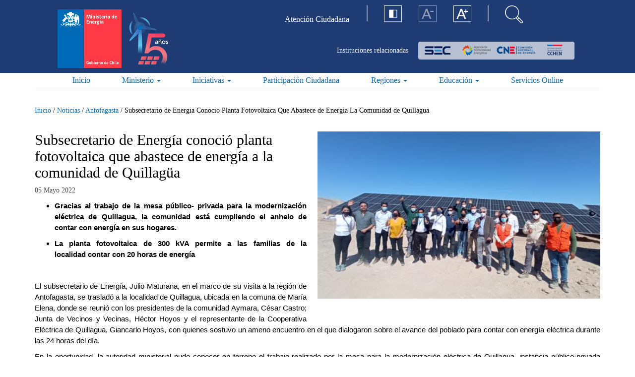

--- FILE ---
content_type: text/html; charset=utf-8
request_url: https://www.energia.gob.cl/noticias/antofagasta/subsecretario-de-energia-conocio-planta-fotovoltaica-que-abastece-de-energia-la-comunidad-de-quillagua
body_size: 20533
content:
<!DOCTYPE html>
<html lang="es" dir="ltr" prefix="content: http://purl.org/rss/1.0/modules/content/ dc: http://purl.org/dc/terms/ foaf: http://xmlns.com/foaf/0.1/ og: http://ogp.me/ns# rdfs: http://www.w3.org/2000/01/rdf-schema# sioc: http://rdfs.org/sioc/ns# sioct: http://rdfs.org/sioc/types# skos: http://www.w3.org/2004/02/skos/core# xsd: http://www.w3.org/2001/XMLSchema#">
	<head>
		<link rel="profile" href="http://www.w3.org/1999/xhtml/vocab" />
		<meta charset="utf-8">
		<meta http-equiv="X-UA-Compatible" content="IE=edge">
		<meta name="viewport" content="width=device-width, initial-scale=1">
		<meta name="description" content="Subsecretario de Energía conoció planta fotovoltaica que abastece de energía a la comunidad de Quillagüa | Ministerio de Energía"/>
		<meta http-equiv="Content-Type" content="text/html; charset=utf-8" />
<link rel="shortcut icon" href="https://energia.gob.cl/sites/default/files/favicon_0.ico" type="image/vnd.microsoft.icon" />
<meta name="description" content="Gracias al trabajo de la mesa público- privada para la modernización eléctrica de Quillagua, la comunidad está cumpliendo el anhelo de contar con energía en sus hogares." />
<meta name="generator" content="Drupal 7 (https://www.drupal.org)" />
<link rel="canonical" href="https://energia.gob.cl/noticias/antofagasta/subsecretario-de-energia-conocio-planta-fotovoltaica-que-abastece-de-energia-la-comunidad-de-quillagua" />
<link rel="shortlink" href="https://energia.gob.cl/node/22530" />
		<title>Subsecretario de Energía conoció planta fotovoltaica que abastece de energía a la comunidad de Quillagüa | Ministerio de Energía</title>
		<style>
@import url("https://energia.gob.cl/modules/system/system.base.css?t5z9sw");
</style>
<style>
@import url("https://energia.gob.cl/sites/all/modules/date/date_repeat_field/date_repeat_field.css?t5z9sw");
@import url("https://energia.gob.cl/modules/field/theme/field.css?t5z9sw");
@import url("https://energia.gob.cl/modules/node/node.css?t5z9sw");
@import url("https://energia.gob.cl/sites/all/modules/youtube/css/youtube.css?t5z9sw");
@import url("https://energia.gob.cl/sites/all/modules/views/css/views.css?t5z9sw");
@import url("https://energia.gob.cl/sites/all/modules/ckeditor/css/ckeditor.css?t5z9sw");
@import url("https://energia.gob.cl/sites/all/modules/media/modules/media_wysiwyg/css/media_wysiwyg.base.css?t5z9sw");
</style>
<style>
@import url("https://energia.gob.cl/sites/all/modules/ctools/css/ctools.css?t5z9sw");
@import url("https://energia.gob.cl/sites/all/modules/panels/css/panels.css?t5z9sw");
</style>
<link type="text/css" rel="stylesheet" href="https://cdnjs.cloudflare.com/ajax/libs/font-awesome/4.4.0/css/font-awesome.min.css" media="all" />
<style>
@import url("https://energia.gob.cl/sites/all/modules/tb_megamenu/css/bootstrap.css?t5z9sw");
@import url("https://energia.gob.cl/sites/all/modules/tb_megamenu/css/base.css?t5z9sw");
@import url("https://energia.gob.cl/sites/all/modules/tb_megamenu/css/default.css?t5z9sw");
@import url("https://energia.gob.cl/sites/all/modules/tb_megamenu/css/compatibility.css?t5z9sw");
</style>
<style>
@import url("https://energia.gob.cl/sites/all/themes/minenergia/css/font-awesome.min.css?t5z9sw");
@import url("https://energia.gob.cl/sites/all/themes/minenergia/js/redes-sociales/jssocials.css?t5z9sw");
@import url("https://energia.gob.cl/sites/all/themes/minenergia/js/redes-sociales/jssocials-theme-flat.css?t5z9sw");
@import url("https://energia.gob.cl/sites/all/themes/minenergia/css/bootstrap.min.css?t5z9sw");
@import url("https://energia.gob.cl/sites/all/themes/minenergia/css/overrides.css?t5z9sw");
@import url("https://energia.gob.cl/sites/all/themes/minenergia/css/style.min.css?t5z9sw");
</style>
		<!--[if lt IE 9]>
			<script src="https://energia.gob.cl/sites/all/themes/minenergia/js/html5shiv.min.js"></script>
			<script src="https://energia.gob.cl/sites/all/themes/minenergia/js/respond.min.js"></script>
		<![endif]-->
		<script src="/sites/default/files/jquery_update/jquery-3-7-1.js?v=3.7.1"></script>
<script>jQuery.migrateMute=false;jQuery.migrateTrace=true;</script>
<script src="/sites/default/files/jquery_update/jquery-migrate-3.5.2.min.js?v=3.5.2"></script>
<script src="https://energia.gob.cl/misc/jquery-extend-3.4.0.js?v=3.7.1"></script>
<script src="https://energia.gob.cl/misc/jquery-html-prefilter-3.5.0-backport.js?v=3.7.1"></script>
<script src="https://energia.gob.cl/misc/jquery.once.js?v=1.2"></script>
<script src="https://energia.gob.cl/misc/drupal.js?t5z9sw"></script>
<script src="https://energia.gob.cl/sites/all/modules/jquery_update/js/jquery_browser.js?v=0.0.1"></script>
<script src="https://energia.gob.cl/sites/all/modules/jquery_update/replace/ui/external/jquery.cookie.js?v=67fb34f6a866c40d0570"></script>
<script src="https://energia.gob.cl/sites/all/modules/jquery_update/replace/jquery.form/4/jquery.form.min.js?v=4.2.1"></script>
<script src="https://energia.gob.cl/misc/form-single-submit.js?v=7.103"></script>
<script src="https://energia.gob.cl/misc/ajax.js?v=7.103"></script>
<script src="https://energia.gob.cl/sites/all/modules/jquery_update/js/jquery_update.js?v=0.0.1"></script>
<script src="https://energia.gob.cl/sites/all/modules/admin_menu/admin_devel/admin_devel.js?t5z9sw"></script>
<script src="https://energia.gob.cl/sites/all/modules/entityreference/js/entityreference.js?t5z9sw"></script>
<script src="https://energia.gob.cl/sites/default/files/languages/es_Fl4CCnN3QuEtp9cUCkifWxPH5j55ExOCiRIzW4Xd5R8.js?t5z9sw"></script>
<script src="https://energia.gob.cl/sites/all/modules/iframe/iframe.js?t5z9sw"></script>
<script src="https://energia.gob.cl/sites/all/modules/custom_search/js/custom_search.js?t5z9sw"></script>
<script src="https://energia.gob.cl/sites/all/modules/better_exposed_filters/better_exposed_filters.js?t5z9sw"></script>
<script src="https://energia.gob.cl/sites/all/modules/tb_megamenu/js/tb-megamenu-frontend.js?t5z9sw"></script>
<script src="https://energia.gob.cl/sites/all/modules/tb_megamenu/js/tb-megamenu-touch.js?t5z9sw"></script>
<script src="https://energia.gob.cl/sites/all/modules/views_show_more/views_show_more.js?t5z9sw"></script>
<script src="https://energia.gob.cl/sites/all/modules/views/js/base.js?t5z9sw"></script>
<script src="https://energia.gob.cl/sites/all/themes/bootstrap/js/misc/_progress.js?v=7.103"></script>
<script src="https://energia.gob.cl/sites/all/modules/views/js/ajax_view.js?t5z9sw"></script>
<script src="https://energia.gob.cl/sites/all/modules/google_analytics/googleanalytics.js?t5z9sw"></script>
<script src="https://www.googletagmanager.com/gtag/js?id=UA-128344729-1"></script>
<script>window.dataLayer = window.dataLayer || [];function gtag(){dataLayer.push(arguments)};gtag("js", new Date());gtag("set", "developer_id.dMDhkMT", true);gtag("config", "UA-128344729-1", {"groups":"default","anonymize_ip":true});</script>
<script src="https://energia.gob.cl/sites/all/themes/minenergia/js/redes-sociales/jssocials.min.js?t5z9sw"></script>
<script src="https://energia.gob.cl/sites/all/themes/minenergia/js/bootstrap.min.js?t5z9sw"></script>
<script src="https://energia.gob.cl/sites/all/themes/minenergia/js/prefixfree.min.js?t5z9sw"></script>
<script src="https://energia.gob.cl/sites/all/themes/minenergia/js/global.js?t5z9sw"></script>
<script src="https://energia.gob.cl/sites/all/modules/jquery_update/js/jquery_position.js?v=0.0.1"></script>
<script src="https://energia.gob.cl/sites/all/themes/bootstrap/js/modules/views/js/ajax_view.js?t5z9sw"></script>
<script src="https://energia.gob.cl/sites/all/themes/bootstrap/js/misc/ajax.js?t5z9sw"></script>
<script>jQuery.extend(Drupal.settings, {"basePath":"\/","pathPrefix":"","setHasJsCookie":0,"ajaxPageState":{"theme":"minenergia","theme_token":"d5dZhScxhE5HBBYyDOf501NVPF7e5EcgYrjLVDggFuA","jquery_version":"3.7.1","jquery_version_token":"iyYko67wU5PMnyelJ3Dlf-gOOgCzIIGc8CqkZpeOxD8","js":{"sites\/all\/themes\/bootstrap\/js\/bootstrap.js":1,"\/sites\/default\/files\/jquery_update\/jquery-3-7-1.js":1,"0":1,"\/sites\/default\/files\/jquery_update\/jquery-migrate-3.5.2.min.js":1,"misc\/jquery-extend-3.4.0.js":1,"misc\/jquery-html-prefilter-3.5.0-backport.js":1,"misc\/jquery.once.js":1,"misc\/drupal.js":1,"sites\/all\/modules\/jquery_update\/js\/jquery_browser.js":1,"sites\/all\/modules\/jquery_update\/replace\/ui\/external\/jquery.cookie.js":1,"sites\/all\/modules\/jquery_update\/replace\/jquery.form\/4\/jquery.form.min.js":1,"misc\/form-single-submit.js":1,"misc\/ajax.js":1,"sites\/all\/modules\/jquery_update\/js\/jquery_update.js":1,"sites\/all\/modules\/admin_menu\/admin_devel\/admin_devel.js":1,"sites\/all\/modules\/entityreference\/js\/entityreference.js":1,"public:\/\/languages\/es_Fl4CCnN3QuEtp9cUCkifWxPH5j55ExOCiRIzW4Xd5R8.js":1,"sites\/all\/modules\/iframe\/iframe.js":1,"sites\/all\/modules\/custom_search\/js\/custom_search.js":1,"sites\/all\/modules\/better_exposed_filters\/better_exposed_filters.js":1,"sites\/all\/modules\/tb_megamenu\/js\/tb-megamenu-frontend.js":1,"sites\/all\/modules\/tb_megamenu\/js\/tb-megamenu-touch.js":1,"sites\/all\/modules\/views_show_more\/views_show_more.js":1,"sites\/all\/modules\/views\/js\/base.js":1,"sites\/all\/themes\/bootstrap\/js\/misc\/_progress.js":1,"sites\/all\/modules\/views\/js\/ajax_view.js":1,"sites\/all\/modules\/google_analytics\/googleanalytics.js":1,"https:\/\/www.googletagmanager.com\/gtag\/js?id=UA-128344729-1":1,"1":1,"sites\/all\/themes\/minenergia\/js\/redes-sociales\/jssocials.min.js":1,"sites\/all\/themes\/minenergia\/js\/bootstrap.min.js":1,"sites\/all\/themes\/minenergia\/js\/prefixfree.min.js":1,"sites\/all\/themes\/minenergia\/js\/global.js":1,"sites\/all\/modules\/jquery_update\/js\/jquery_position.js":1,"sites\/all\/themes\/bootstrap\/js\/modules\/views\/js\/ajax_view.js":1,"sites\/all\/themes\/bootstrap\/js\/misc\/ajax.js":1},"css":{"modules\/system\/system.base.css":1,"sites\/all\/modules\/date\/date_repeat_field\/date_repeat_field.css":1,"modules\/field\/theme\/field.css":1,"modules\/node\/node.css":1,"sites\/all\/modules\/youtube\/css\/youtube.css":1,"sites\/all\/modules\/views\/css\/views.css":1,"sites\/all\/modules\/ckeditor\/css\/ckeditor.css":1,"sites\/all\/modules\/media\/modules\/media_wysiwyg\/css\/media_wysiwyg.base.css":1,"sites\/all\/modules\/ctools\/css\/ctools.css":1,"sites\/all\/modules\/panels\/css\/panels.css":1,"https:\/\/cdnjs.cloudflare.com\/ajax\/libs\/font-awesome\/4.4.0\/css\/font-awesome.min.css":1,"sites\/all\/modules\/tb_megamenu\/css\/bootstrap.css":1,"sites\/all\/modules\/tb_megamenu\/css\/base.css":1,"sites\/all\/modules\/tb_megamenu\/css\/default.css":1,"sites\/all\/modules\/tb_megamenu\/css\/compatibility.css":1,"sites\/all\/themes\/minenergia\/css\/font-awesome.min.css":1,"sites\/all\/themes\/minenergia\/js\/redes-sociales\/jssocials.css":1,"sites\/all\/themes\/minenergia\/js\/redes-sociales\/jssocials-theme-flat.css":1,"sites\/all\/themes\/minenergia\/css\/bootstrap.min.css":1,"sites\/all\/themes\/minenergia\/css\/overrides.css":1,"sites\/all\/themes\/minenergia\/css\/style.min.css":1}},"custom_search":{"form_target":"_self","solr":0},"better_exposed_filters":{"views":{"notificaciones":{"displays":{"block_notificaciones":{"filters":[]}}},"preguntas_frecuentes_top":{"displays":{"block_preguntas_frecuentes_top":{"filters":[]}}},"noticia_detalle":{"displays":{"block_noticia_detalle":{"filters":[]}}},"noticias_mas_noticias_detalle":{"displays":{"block_mas_noticias_detalle":{"filters":[]}}}},"datepicker":false,"slider":false,"settings":[],"autosubmit":false},"urlIsAjaxTrusted":{"\/buscador":true,"\/views\/ajax":true},"views":{"ajax_path":"\/views\/ajax","ajaxViews":{"views_dom_id:8acc02aa0bac75df1e9a000548b50576":{"view_name":"noticias_mas_noticias_detalle","view_display_id":"block_mas_noticias_detalle","view_args":"38\/22530","view_path":"node\/22530","view_base_path":null,"view_dom_id":"8acc02aa0bac75df1e9a000548b50576","pager_element":0}}},"googleanalytics":{"account":["UA-128344729-1"],"trackOutbound":1,"trackMailto":1,"trackDownload":1,"trackDownloadExtensions":"7z|aac|arc|arj|asf|asx|avi|bin|csv|doc(x|m)?|dot(x|m)?|exe|flv|gif|gz|gzip|hqx|jar|jpe?g|js|mp(2|3|4|e?g)|mov(ie)?|msi|msp|pdf|phps|png|ppt(x|m)?|pot(x|m)?|pps(x|m)?|ppam|sld(x|m)?|thmx|qtm?|ra(m|r)?|sea|sit|tar|tgz|torrent|txt|wav|wma|wmv|wpd|xls(x|m|b)?|xlt(x|m)|xlam|xml|z|zip"},"bootstrap":{"anchorsFix":"0","anchorsSmoothScrolling":"0","formHasError":1,"popoverEnabled":0,"popoverOptions":{"animation":1,"html":0,"placement":"right","selector":"","trigger":"click","triggerAutoclose":1,"title":"","content":"","delay":0,"container":"body"},"tooltipEnabled":0,"tooltipOptions":{"animation":1,"html":0,"placement":"auto left","selector":"","trigger":"hover focus","delay":0,"container":"body"}}});</script>
<script>var __uzdbm_1 = "8fe28a17-b06f-4bff-b3a2-4786f6b43864";var __uzdbm_2 = "NDY0NzA3ODAtYm14ai00ODQ2LTljMGQtMmY1NWE0OGU1MTRmJDE4LjIyMy4xMTkuMjIw";var __uzdbm_3 = "";var __uzdbm_4 = "false";var __uzdbm_5 = "";var __uzdbm_6 = "";var __uzdbm_7 = "";</script> <script>   (function (w, d, e, u, c, g, a, b) {     w["SSJSConnectorObj"] = w["SSJSConnectorObj"] || {       ss_cid: c,       domain_info: "auto",     };     w[g] = function (i, j) {       w["SSJSConnectorObj"][i] = j;     };     a = d.createElement(e);     a.async = true;     if (       navigator.userAgent.indexOf('MSIE') !== -1 ||       navigator.appVersion.indexOf('Trident/') > -1     ) {       u = u.replace("/advanced/", "/advanced/ie/");     }     a.src = u;     b = d.getElementsByTagName(e)[0];     b.parentNode.insertBefore(a, b);   })(     window, document, "script", "https://energia.gob.cl/18f5227b-e27b-445a-a53f-f845fbe69b40/stormcaster.js", "bmxl", "ssConf"   );   ssConf("c1", "https://energia.gob.cl");   ssConf("c3", "c99a4269-161c-4242-a3f0-28d44fa6ce24");   ssConf("au", "energia.gob.cl");   ssConf("cu", "validate.perfdrive.com, ssc"); </script></head>
<body class="html not-front not-logged-in no-sidebars page-node page-node- page-node-22530 node-type-noticias chrome chrome131 mac desktop">
  <div id="skip-link">
    <a href="#main-content" class="element-invisible element-focusable">Pasar al contenido principal</a>
  </div>
    <header class="header-me clearfix visible-xs-block visible-sm-block">
    <div class="container">
        <div class="row">
            <div class="col-xs-6 col-sm-4">
                <div class="brand-gob">
                                        <a class="logo navbar-btn pull-left" href="/"
                        title="Inicio">
                        <div class="logo-xs">
                            <div class="left-bar"></div>
                            <div class="right-bar"></div>
                        </div>
                        <h3 class="visible-xs">Ministerio de Energía</h3>
                        <img class="hidden-xs" src="https://energia.gob.cl/sites/default/files/logo-ministerio-energia_0.png" alt="Inicio" />
                    </a>
                                    </div>
            </div>
            <!--INI: Region Menú TOP-->
            <div class="col-xs-6 col-sm-8 menuContainer">
                <div class="row">
                    <div class="hidden-xs col-sm-8">
                                                  <div class="region region-menu-top">
    <section id="block-menu-menu-menu-top" class="block block-menu hidden-xs clearfix">

      
  <ul class="menu nav"><li class="first last leaf"><a href="http://atencionciudadana.minenergia.cl/" target="_blank">Atención Ciudadana</a></li>
</ul>
</section>
  </div>
                                                <!--INI: Menú TOP-->
                        <!--FIN: Menú TOP-->
                    </div>
                    <!--INI: Menú Estático Accesibilidad y Buscador-->
                    <div class="col-xs-6 col-sm-2">
                        <ul class="nav nav-pills">
                            <li class="hidden-xs hidden-sm"><img
                                    src="https://energia.gob.cl/sites/all/themes/minenergia/img/icons/Linea-blanca.svg"
                                    class="white-line"></li>
                            <li class="hidden-xs hidden-sm" role="presentation"><a href="#!"
                                    class="btn-set-contraste"><img
                                        src="https://energia.gob.cl/sites/all/themes/minenergia/img/icons/Contraste-icon.svg"
                                        alt=""></a></li>
                            <li class="hidden-xs hidden-sm" role="presentation"><a href="#!"
                                    class="btn-set-minfont"><img
                                        src="https://energia.gob.cl/sites/all/themes/minenergia/img/icons/A-menos.svg"
                                        alt=""></a></li>
                            <li class="hidden-xs hidden-sm" role="presentation"><a href="#!"
                                    class="btn-set-maxfont"><img
                                        src="https://energia.gob.cl/sites/all/themes/minenergia/img/icons/A-mas.svg"
                                        alt=""></a></li>
                            <li class="hidden-xs hidden-sm"><img
                                    src="https://energia.gob.cl/sites/all/themes/minenergia/img/icons/Linea-blanca.svg"
                                    class="white-line"></li>
                            <li role="presentation"><a href="#!" class="open-searchbox"><img
                                        src="https://energia.gob.cl/sites/all/themes/minenergia/img/icons/Lupa-icon.svg"
                                        alt=""></a>
                            </li>
                        </ul>
                    </div>
                    <!--INI: Menú Estático Accesibilidad y Buscador-->

                    <div class="institutions hidden-xs hidden-sm">
                        <p>Instituciones relacionadas</p>
                        <!--INI: Vista Instituciones Relacionadas-->
                        <ul class="institutions-brand">
                            <li><a href="http://www.sec.cl" target="_BLANK"><img src="https://energia.gob.cl/sites/all/themes/minenergia/img/logo-sec.png" alt=""></a></li>
                            <li><a href="https://www.agenciase.org/" target="_BLANK"><img src="https://energia.gob.cl/sites/all/themes/minenergia/img/logo-amp.png" alt=""></a></li>
                            <li><a href="https://www.cne.cl/" target="_BLANK"><img src="https://energia.gob.cl/sites/all/themes/minenergia/img/logo-cne.png" alt=""></a></li>
                            <li><a href="http://www.cchen.cl/" target="_BLANK"><img src="https://energia.gob.cl/sites/all/themes/minenergia/img/logo-cchen.png" alt=""></a></li>
                        </ul>
                        <!--INI: Vista Instituciones Relacionadas-->
                    </div>
                    <div class="col-xs-6 col-sm-2">
                        <nav class="navbar navbar-default" role="navigation">
                            <!-- Brand and toggle get grouped for better mobile display -->
                            <div class="navbar-header">
                                <button type="button" class="navbar-toggle collapsed" data-toggle="collapse"
                                    data-target="#bs-slide-dropdown">
                                    <span class="sr-only">Toggle navigation</span>
                                    <span class="icon-bar"></span>
                                    <span class="icon-bar"></span>
                                    <span class="icon-bar"></span>
                                </button>
                            </div>
                        </nav>
                    </div>
                </div>
            </div>
            <div class="collapse navbar-collapse mainMenu col-xs-12" id="bs-slide-dropdown">
                                  <div class="region region-navigation">
    <section id="block-menu-menu-clone-main-menu" class="block block-menu visible-xs visible-sm menu-movil clearfix">

      
  <ul class="menu nav"><li class="first leaf"><a href="/">Inicio</a></li>
<li class="expanded dropdown"><span class="dropdown-toggle nolink" data-toggle="dropdown" tabindex="0">Ministerio <span class="caret"></span></span><ul class="dropdown-menu"><li class="first leaf"><a href="/patrocinio">Patrocinio</a></li>
<li class="leaf"><a href="/sobre-el-ministerio">Sobre el Ministerio</a></li>
<li class="leaf"><a href="https://energia.gob.cl/minisitio/autoridades">Autoridades</a></li>
<li class="leaf"><a href="http://licitaciones.bienes.cl/licitaciones/licitaciones-actuales/" target="_blank">Licitaciones</a></li>
<li class="leaf"><a href="/mapa-del-sector-energetico">Mapa del sector energético</a></li>
<li class="last leaf"><a href="/organigrama">Organigrama</a></li>
</ul></li>
<li class="collapsed"><a href="/iniciativas">Iniciativas</a></li>
<li class="leaf"><a href="/educacion">Educación</a></li>
<li class="expanded dropdown"><span class="dropdown-toggle nolink" data-toggle="dropdown" tabindex="0">Regiones <span class="caret"></span></span><ul class="dropdown-menu"><li class="first leaf"><a href="/regiones/arica-y-parinatoca">Arica y Parinacota</a></li>
<li class="leaf"><a href="/regiones/valparaiso">Valparaíso</a></li>
<li class="leaf"><a href="/regiones/nuble">Ñuble</a></li>
<li class="leaf"><a href="/regiones/biobio">Biobío</a></li>
<li class="leaf"><a href="/regiones/metropolitana-de-santiago">Metropolitana</a></li>
<li class="leaf"><a href="/regiones/tarapaca">Tarapacá</a></li>
<li class="leaf"><a href="/regiones/antofagasta">Antofagasta</a></li>
<li class="leaf"><a href="/regiones/araucania">La Araucanía</a></li>
<li class="leaf"><a href="/regiones/libertador-general-bernardo-o-higgins">O&#039;Higgins</a></li>
<li class="leaf"><a href="/regiones/atacama">Atacama</a></li>
<li class="leaf"><a href="/regiones/los-rios">Los Ríos</a></li>
<li class="leaf"><a href="/regiones/maule">Maule</a></li>
<li class="leaf"><a href="/regiones/coquimbo">Coquimbo</a></li>
<li class="leaf"><a href="/regiones/los-lagos">Los Lagos</a></li>
<li class="leaf"><a href="/regiones/aysen-del-general-carlos-ibanez-del-campo">Aysén</a></li>
<li class="last leaf"><a href="/regiones/magallanes-y-de-la-antartica-chilena">Magallanes</a></li>
</ul></li>
<li class="leaf"><a href="/mini-sitio/participacion-ciudadana">Participación Ciudadana</a></li>
<li class="leaf"><a href="/servicios-online">Servicios Online</a></li>
<li class="expanded active-trail active dropdown"><span class="active-trail dropdown-toggle nolink" data-toggle="dropdown" tabindex="0">Prensa <span class="caret"></span></span><ul class="dropdown-menu"><li class="first leaf active-trail active"><a href="/noticias" class="active-trail">Noticias</a></li>
<li class="last leaf"><a href="/sala-de-prensa">Sala de prensa</a></li>
</ul></li>
<li class="last leaf"><a href="http://atencionciudadana.minenergia.cl/" target="_blank">Atención Ciudadana</a></li>
</ul>
</section>
<section id="block-tb-megamenu-main-menu" class="block block-tb-megamenu hidden-xs hidden-sm clearfix">

      
  <div  class="tb-megamenu tb-megamenu-main-menu">
      <button data-target=".nav-collapse" data-toggle="collapse" class="btn btn-navbar tb-megamenu-button" type="button">
      <i class="fa fa-reorder"></i>
    </button>
    <div class="nav-collapse  always-show">
    <ul  class="tb-megamenu-nav nav level-0 items-7">
  <li  data-id="238" data-level="1" data-type="menu_item" data-class="" data-xicon="" data-caption="" data-alignsub="" data-group="0" data-hidewcol="0" data-hidesub="0" class="tb-megamenu-item level-1 mega">
  <a href="/" >
        
    Inicio          </a>
  </li>

<li  data-id="1046" data-level="1" data-type="menu_item" data-class="" data-xicon="" data-caption="" data-alignsub="" data-group="0" data-hidewcol="0" data-hidesub="0" class="tb-megamenu-item level-1 mega dropdown">
  <a href="#"  class="dropdown-toggle">
        
    Ministerio          <span class="caret"></span>
          </a>
  <div  data-class="" data-width="500" style="width: 500px;" class="tb-megamenu-submenu dropdown-menu mega-dropdown-menu nav-child">
  <div class="mega-dropdown-inner">
    <div  class="tb-megamenu-row row-fluid">
  <div  data-class="" data-width="12" data-hidewcol="0" id="tb-megamenu-column-3" class="tb-megamenu-column span12  mega-col-nav">
  <div class="tb-megamenu-column-inner mega-inner clearfix">
        <ul  class="tb-megamenu-subnav mega-nav level-1 items-2">
  <li  data-id="1077" data-level="2" data-type="menu_item" data-class="" data-xicon="" data-caption="" data-alignsub="" data-group="1" data-hidewcol="0" data-hidesub="0" class="tb-megamenu-item level-2 mega mega-group">
  <a href="#"  class="mega-group-title">
        
    Institucional          <span class="caret"></span>
          </a>
  <div  data-class="" data-width="" class="tb-megamenu-submenu mega-group-ct nav-child">
  <div class="mega-dropdown-inner">
    <div  class="tb-megamenu-row row-fluid">
  <div  data-class="" data-width="" data-hidewcol="0" id="tb-megamenu-column-1" class="tb-megamenu-column span  mega-col-nav">
  <div class="tb-megamenu-column-inner mega-inner clearfix">
        <ul  class="tb-megamenu-subnav mega-nav level-2 items-5">
  <li  data-id="1047" data-level="3" data-type="menu_item" data-class="" data-xicon="" data-caption="" data-alignsub="" data-group="0" data-hidewcol="0" data-hidesub="0" class="tb-megamenu-item level-3 mega">
  <a href="/sobre-el-ministerio" >
        
    Sobre el Ministerio          </a>
  </li>

<li  data-id="1048" data-level="3" data-type="menu_item" data-class="" data-xicon="" data-caption="" data-alignsub="" data-group="0" data-hidewcol="0" data-hidesub="0" class="tb-megamenu-item level-3 mega">
  <a href="https://energia.gob.cl/minisitio/autoridades" >
        
    Autoridades          </a>
  </li>

<li  data-id="1051" data-level="3" data-type="menu_item" data-class="" data-xicon="" data-caption="" data-alignsub="" data-group="0" data-hidewcol="0" data-hidesub="0" class="tb-megamenu-item level-3 mega">
  <a href="/mapa-del-sector-energetico" >
        
    Mapa del sector energético          </a>
  </li>

<li  data-id="1050" data-level="3" data-type="menu_item" data-class="" data-xicon="" data-caption="" data-alignsub="" data-group="0" data-hidewcol="0" data-hidesub="0" class="tb-megamenu-item level-3 mega">
  <a href="/organigrama" >
        
    Organigrama          </a>
  </li>

<li  data-id="5536" data-level="3" data-type="menu_item" data-class="" data-xicon="" data-caption="" data-alignsub="" data-group="0" data-hidewcol="0" data-hidesub="0" class="tb-megamenu-item level-3 mega">
  <a href="/agenda-publica" >
        
    Agenda Ministerial          </a>
  </li>
</ul>
  </div>
</div>
</div>
  </div>
</div>
</li>

<li  data-id="1078" data-level="2" data-type="menu_item" data-class="" data-xicon="" data-caption="" data-alignsub="" data-group="1" data-hidewcol="0" data-hidesub="0" class="tb-megamenu-item level-2 mega mega-group">
  <a href="#"  class="mega-group-title">
        
    Accesos directos          <span class="caret"></span>
          </a>
  <div  data-class="" data-width="" class="tb-megamenu-submenu mega-group-ct nav-child">
  <div class="mega-dropdown-inner">
    <div  class="tb-megamenu-row row-fluid">
  <div  data-class="" data-width="12" data-hidewcol="0" id="tb-megamenu-column-2" class="tb-megamenu-column span12  mega-col-nav">
  <div class="tb-megamenu-column-inner mega-inner clearfix">
        <ul  class="tb-megamenu-subnav mega-nav level-2 items-5">
  <li  data-id="1052" data-level="3" data-type="menu_item" data-class="" data-xicon="" data-caption="" data-alignsub="" data-group="0" data-hidewcol="0" data-hidesub="0" class="tb-megamenu-item level-3 mega">
  <a href="/patrocinio" >
        
    Patrocinio          </a>
  </li>

<li  data-id="2606" data-level="3" data-type="menu_item" data-class="" data-xicon="" data-caption="" data-alignsub="" data-group="0" data-hidewcol="0" data-hidesub="0" class="tb-megamenu-item level-3 mega">
  <a href="/noticias/nacional/estados-financieros-de-la-subsecretaria-de-energia" >
        
    Estados Financieros de la Subsecretaría de Energía          </a>
  </li>

<li  data-id="1053" data-level="3" data-type="menu_item" data-class="" data-xicon="" data-caption="" data-alignsub="" data-group="0" data-hidewcol="0" data-hidesub="0" class="tb-megamenu-item level-3 mega">
  <a href="https://energia.gob.cl/mini-sitio/licitaciones"  target="_blank" title="Licitaciones">
        
    Licitaciones          </a>
  </li>

<li  data-id="1438" data-level="3" data-type="menu_item" data-class="" data-xicon="" data-caption="" data-alignsub="" data-group="0" data-hidewcol="0" data-hidesub="0" class="tb-megamenu-item level-3 mega">
  <a href="/mini-sitio/reglamentos" >
        
    Reglamentos          </a>
  </li>

<li  data-id="6034" data-level="3" data-type="menu_item" data-class="" data-xicon="" data-caption="" data-alignsub="" data-group="0" data-hidewcol="0" data-hidesub="0" class="tb-megamenu-item level-3 mega">
  <a href="/panel/informes-de-impacto-regulatorio" >
        
    Informes de Impacto Regulatorio          </a>
  </li>
</ul>
  </div>
</div>
</div>
  </div>
</div>
</li>
</ul>
  </div>
</div>
</div>
  </div>
</div>
</li>

<li  data-id="1054" data-level="1" data-type="menu_item" data-class="" data-xicon="" data-caption="" data-alignsub="" data-group="0" data-hidewcol="0" data-hidesub="0" class="tb-megamenu-item level-1 mega dropdown">
  <a href="/iniciativas"  class="dropdown-toggle">
        
    Iniciativas          <span class="caret"></span>
          </a>
  <div  data-class="" data-width="500" style="width: 500px;" class="tb-megamenu-submenu dropdown-menu mega-dropdown-menu nav-child">
  <div class="mega-dropdown-inner">
    <div  class="tb-megamenu-row row-fluid">
  <div  data-class="" data-width="12" data-hidewcol="0" id="tb-megamenu-column-5" class="tb-megamenu-column span12  mega-col-nav">
  <div class="tb-megamenu-column-inner mega-inner clearfix">
        <ul  class="tb-megamenu-subnav mega-nav level-1 items-1">
  <li  data-id="2278" data-level="2" data-type="menu_item" data-class="" data-xicon="" data-caption="" data-alignsub="" data-group="1" data-hidewcol="0" data-hidesub="0" class="tb-megamenu-item level-2 mega mega-group">
  <a href="#"  class="mega-group-title">
        
    Iniciativas          <span class="caret"></span>
          </a>
  <div  data-class="" data-width="" class="tb-megamenu-submenu mega-group-ct nav-child">
  <div class="mega-dropdown-inner">
    <div  class="tb-megamenu-row row-fluid">
  <div  data-class="" data-width="12" data-hidewcol="0" id="tb-megamenu-column-4" class="tb-megamenu-column span12  mega-col-nav">
  <div class="tb-megamenu-column-inner mega-inner clearfix">
        <ul  class="tb-megamenu-subnav mega-nav level-2 items-12">
  <li  data-id="5269" data-level="3" data-type="menu_item" data-class="" data-xicon="" data-caption="" data-alignsub="" data-group="0" data-hidewcol="0" data-hidesub="0" class="tb-megamenu-item level-3 mega">
  <a href="/sites/default/files/documentos/agenda_inicial_para_un_segundo_tiempo_de_la_transicion_energetica.pdf" >
        
    Agenda inicial para un Segundo Tiempo de la Transición Energética          </a>
  </li>

<li  data-id="4999" data-level="3" data-type="menu_item" data-class="" data-xicon="" data-caption="" data-alignsub="" data-group="0" data-hidewcol="0" data-hidesub="0" class="tb-megamenu-item level-3 mega">
  <a href="https://energia.gob.cl/sites/default/files/documentos/agenda_energia_2022_-_2026.pdf" >
        
    Agenda Energía 2022-2026          </a>
  </li>

<li  data-id="3012" data-level="3" data-type="menu_item" data-class="" data-xicon="" data-caption="" data-alignsub="" data-group="0" data-hidewcol="0" data-hidesub="0" class="tb-megamenu-item level-3 mega">
  <a href="/eficienciaenergetica" >
        
    Ley y Plan de Eficiencia Energética          </a>
  </li>

<li  data-id="2877" data-level="3" data-type="menu_item" data-class="" data-xicon="" data-caption="" data-alignsub="" data-group="0" data-hidewcol="0" data-hidesub="0" class="tb-megamenu-item level-3 mega">
  <a href="/h2v" >
        
    El Hidrógeno Verde          </a>
  </li>

<li  data-id="3009" data-level="3" data-type="menu_item" data-class="" data-xicon="" data-caption="" data-alignsub="" data-group="0" data-hidewcol="0" data-hidesub="0" class="tb-megamenu-item level-3 mega">
  <a href="/Energ%C3%ADam%C3%A1sMujer" >
        
    Energía Más Mujeres          </a>
  </li>

<li  data-id="2616" data-level="3" data-type="menu_item" data-class="" data-xicon="" data-caption="" data-alignsub="" data-group="0" data-hidewcol="0" data-hidesub="0" class="tb-megamenu-item level-3 mega">
  <a href="/energia2050" >
        
    Actualización Política Energética Nacional al 2050 con EAE          </a>
  </li>

<li  data-id="3007" data-level="3" data-type="menu_item" data-class="" data-xicon="" data-caption="" data-alignsub="" data-group="0" data-hidewcol="0" data-hidesub="0" class="tb-megamenu-item level-3 mega">
  <a href="/panel/mesa-de-trabajo-descarbonizacion" >
        
    Mesa de Trabajo Descarbonización          </a>
  </li>

<li  data-id="5531" data-level="3" data-type="menu_item" data-class="" data-xicon="" data-caption="" data-alignsub="" data-group="0" data-hidewcol="0" data-hidesub="0" class="tb-megamenu-item level-3 mega">
  <a href="/panel/plan-de-descarbonizacion" >
        
    Plan de Descarbonización          </a>
  </li>

<li  data-id="6020" data-level="3" data-type="menu_item" data-class="" data-xicon="" data-caption="" data-alignsub="" data-group="0" data-hidewcol="0" data-hidesub="0" class="tb-megamenu-item level-3 mega">
  <a href="/unidad-de-franjas-de-transmision" >
        
    Unidad de Franjas y Transmisión          </a>
  </li>

<li  data-id="3752" data-level="3" data-type="menu_item" data-class="" data-xicon="" data-caption="" data-alignsub="" data-group="0" data-hidewcol="0" data-hidesub="0" class="tb-megamenu-item level-3 mega">
  <a href="https://energia.gob.cl/acompanamiento_de_proyectos" >
        
    Unidad de Acompañamiento de Proyectos (UAP)          </a>
  </li>

<li  data-id="6021" data-level="3" data-type="menu_item" data-class="" data-xicon="" data-caption="" data-alignsub="" data-group="0" data-hidewcol="0" data-hidesub="0" class="tb-megamenu-item level-3 mega">
  <a href="/panel/siempre-listos" >
        
    Siempre Listos          </a>
  </li>

<li  data-id="6013" data-level="3" data-type="menu_item" data-class="" data-xicon="" data-caption="" data-alignsub="" data-group="0" data-hidewcol="0" data-hidesub="0" class="tb-megamenu-item level-3 mega">
  <a href="/panel/proyectos-de-energia-y-medio-ambiente" >
        
    Proyectos y Medio Ambiente          </a>
  </li>
</ul>
  </div>
</div>
</div>
  </div>
</div>
</li>
</ul>
  </div>
</div>
</div>
  </div>
</div>
</li>

<li  data-id="1073" data-level="1" data-type="menu_item" data-class="" data-xicon="" data-caption="" data-alignsub="" data-group="0" data-hidewcol="0" data-hidesub="0" class="tb-megamenu-item level-1 mega">
  <a href="/mini-sitio/participacion-ciudadana" >
        
    Participación Ciudadana          </a>
  </li>

<li  data-id="6026" data-level="1" data-type="menu_item" data-class="" data-xicon="" data-caption="" data-alignsub="" data-group="0" data-hidewcol="0" data-hidesub="0" class="tb-megamenu-item level-1 mega dropdown">
  <a href="#"  class="dropdown-toggle">
        
    Regiones          <span class="caret"></span>
          </a>
  <div  data-class="" data-width="" class="tb-megamenu-submenu dropdown-menu mega-dropdown-menu nav-child">
  <div class="mega-dropdown-inner">
    <div  class="tb-megamenu-row row-fluid">
  <div  data-class="" data-width="12" data-hidewcol="0" id="tb-megamenu-column-9" class="tb-megamenu-column span12  mega-col-nav">
  <div class="tb-megamenu-column-inner mega-inner clearfix">
        <ul  class="tb-megamenu-subnav mega-nav level-1 items-3">
  <li  data-id="1079" data-level="2" data-type="menu_item" data-class="" data-xicon="" data-caption="" data-alignsub="" data-group="1" data-hidewcol="0" data-hidesub="0" class="tb-megamenu-item level-2 mega mega-group">
  <a href="#"  class="mega-group-title">
        
    Norte          <span class="caret"></span>
          </a>
  <div  data-class="" data-width="" class="tb-megamenu-submenu mega-group-ct nav-child">
  <div class="mega-dropdown-inner">
    <div  class="tb-megamenu-row row-fluid">
  <div  data-class="" data-width="12" data-hidewcol="0" id="tb-megamenu-column-6" class="tb-megamenu-column span12  mega-col-nav">
  <div class="tb-megamenu-column-inner mega-inner clearfix">
        <ul  class="tb-megamenu-subnav mega-nav level-2 items-5">
  <li  data-id="1057" data-level="3" data-type="menu_item" data-class="" data-xicon="" data-caption="" data-alignsub="" data-group="0" data-hidewcol="0" data-hidesub="0" class="tb-megamenu-item level-3 mega">
  <a href="/regiones/arica-y-parinatoca" >
        
    Arica y Parinacota          </a>
  </li>

<li  data-id="1058" data-level="3" data-type="menu_item" data-class="" data-xicon="" data-caption="" data-alignsub="" data-group="0" data-hidewcol="0" data-hidesub="0" class="tb-megamenu-item level-3 mega">
  <a href="/regiones/tarapaca" >
        
    Tarapacá          </a>
  </li>

<li  data-id="1059" data-level="3" data-type="menu_item" data-class="" data-xicon="" data-caption="" data-alignsub="" data-group="0" data-hidewcol="0" data-hidesub="0" class="tb-megamenu-item level-3 mega">
  <a href="/regiones/antofagasta" >
        
    Antofagasta          </a>
  </li>

<li  data-id="1060" data-level="3" data-type="menu_item" data-class="" data-xicon="" data-caption="" data-alignsub="" data-group="0" data-hidewcol="0" data-hidesub="0" class="tb-megamenu-item level-3 mega">
  <a href="/regiones/atacama" >
        
    Atacama          </a>
  </li>

<li  data-id="1061" data-level="3" data-type="menu_item" data-class="" data-xicon="" data-caption="" data-alignsub="" data-group="0" data-hidewcol="0" data-hidesub="0" class="tb-megamenu-item level-3 mega">
  <a href="/regiones/coquimbo" >
        
    Coquimbo          </a>
  </li>
</ul>
  </div>
</div>
</div>
  </div>
</div>
</li>

<li  data-id="1080" data-level="2" data-type="menu_item" data-class="" data-xicon="" data-caption="" data-alignsub="" data-group="1" data-hidewcol="0" data-hidesub="0" class="tb-megamenu-item level-2 mega mega-group">
  <a href="#"  class="mega-group-title">
        
    Centro          <span class="caret"></span>
          </a>
  <div  data-class="" data-width="" class="tb-megamenu-submenu mega-group-ct nav-child">
  <div class="mega-dropdown-inner">
    <div  class="tb-megamenu-row row-fluid">
  <div  data-class="" data-width="12" data-hidewcol="0" id="tb-megamenu-column-7" class="tb-megamenu-column span12  mega-col-nav">
  <div class="tb-megamenu-column-inner mega-inner clearfix">
        <ul  class="tb-megamenu-subnav mega-nav level-2 items-4">
  <li  data-id="1062" data-level="3" data-type="menu_item" data-class="" data-xicon="" data-caption="" data-alignsub="" data-group="0" data-hidewcol="0" data-hidesub="0" class="tb-megamenu-item level-3 mega">
  <a href="/regiones/valparaiso" >
        
    Valparaíso          </a>
  </li>

<li  data-id="1063" data-level="3" data-type="menu_item" data-class="" data-xicon="" data-caption="" data-alignsub="" data-group="0" data-hidewcol="0" data-hidesub="0" class="tb-megamenu-item level-3 mega">
  <a href="/regiones/metropolitana-de-santiago" >
        
    Metropolitana          </a>
  </li>

<li  data-id="1064" data-level="3" data-type="menu_item" data-class="" data-xicon="" data-caption="" data-alignsub="" data-group="0" data-hidewcol="0" data-hidesub="0" class="tb-megamenu-item level-3 mega">
  <a href="/regiones/libertador-general-bernardo-o-higgins" >
        
    O'Higgins          </a>
  </li>

<li  data-id="1065" data-level="3" data-type="menu_item" data-class="" data-xicon="" data-caption="" data-alignsub="" data-group="0" data-hidewcol="0" data-hidesub="0" class="tb-megamenu-item level-3 mega">
  <a href="/regiones/maule" >
        
    Maule          </a>
  </li>
</ul>
  </div>
</div>
</div>
  </div>
</div>
</li>

<li  data-id="1081" data-level="2" data-type="menu_item" data-class="" data-xicon="" data-caption="" data-alignsub="" data-group="1" data-hidewcol="0" data-hidesub="0" class="tb-megamenu-item level-2 mega mega-group">
  <a href="#"  class="mega-group-title">
        
    Sur          <span class="caret"></span>
          </a>
  <div  data-class="" data-width="" class="tb-megamenu-submenu mega-group-ct nav-child">
  <div class="mega-dropdown-inner">
    <div  class="tb-megamenu-row row-fluid">
  <div  data-class="" data-width="12" data-hidewcol="0" id="tb-megamenu-column-8" class="tb-megamenu-column span12  mega-col-nav">
  <div class="tb-megamenu-column-inner mega-inner clearfix">
        <ul  class="tb-megamenu-subnav mega-nav level-2 items-7">
  <li  data-id="1066" data-level="3" data-type="menu_item" data-class="" data-xicon="" data-caption="" data-alignsub="" data-group="0" data-hidewcol="0" data-hidesub="0" class="tb-megamenu-item level-3 mega">
  <a href="/regiones/nuble" >
        
    Ñuble          </a>
  </li>

<li  data-id="1067" data-level="3" data-type="menu_item" data-class="" data-xicon="" data-caption="" data-alignsub="" data-group="0" data-hidewcol="0" data-hidesub="0" class="tb-megamenu-item level-3 mega">
  <a href="/regiones/biobio" >
        
    Biobío          </a>
  </li>

<li  data-id="1068" data-level="3" data-type="menu_item" data-class="" data-xicon="" data-caption="" data-alignsub="" data-group="0" data-hidewcol="0" data-hidesub="0" class="tb-megamenu-item level-3 mega">
  <a href="/regiones/araucania" >
        
    La Araucanía          </a>
  </li>

<li  data-id="1069" data-level="3" data-type="menu_item" data-class="" data-xicon="" data-caption="" data-alignsub="" data-group="0" data-hidewcol="0" data-hidesub="0" class="tb-megamenu-item level-3 mega">
  <a href="/regiones/los-rios" >
        
    Los Ríos          </a>
  </li>

<li  data-id="1070" data-level="3" data-type="menu_item" data-class="" data-xicon="" data-caption="" data-alignsub="" data-group="0" data-hidewcol="0" data-hidesub="0" class="tb-megamenu-item level-3 mega">
  <a href="/regiones/los-lagos" >
        
    Los Lagos          </a>
  </li>

<li  data-id="1071" data-level="3" data-type="menu_item" data-class="" data-xicon="" data-caption="" data-alignsub="" data-group="0" data-hidewcol="0" data-hidesub="0" class="tb-megamenu-item level-3 mega">
  <a href="/regiones/aysen-del-general-carlos-ibanez-del-campo" >
        
    Aysén          </a>
  </li>

<li  data-id="1072" data-level="3" data-type="menu_item" data-class="" data-xicon="" data-caption="" data-alignsub="" data-group="0" data-hidewcol="0" data-hidesub="0" class="tb-megamenu-item level-3 mega">
  <a href="/regiones/magallanes-y-de-la-antartica-chilena" >
        
    Magallanes          </a>
  </li>
</ul>
  </div>
</div>
</div>
  </div>
</div>
</li>
</ul>
  </div>
</div>
</div>
  </div>
</div>
</li>

<li  data-id="6031" data-level="1" data-type="menu_item" data-class="" data-xicon="" data-caption="" data-alignsub="" data-group="0" data-hidewcol="0" data-hidesub="0" class="tb-megamenu-item level-1 mega dropdown">
  <a href="#"  class="dropdown-toggle">
        
    Educación          <span class="caret"></span>
          </a>
  <div  data-class="" data-width="" class="tb-megamenu-submenu dropdown-menu mega-dropdown-menu nav-child">
  <div class="mega-dropdown-inner">
    <div  class="tb-megamenu-row row-fluid">
  <div  data-class="" data-width="12" data-hidewcol="0" id="tb-megamenu-column-10" class="tb-megamenu-column span12  mega-col-nav">
  <div class="tb-megamenu-column-inner mega-inner clearfix">
        <ul  class="tb-megamenu-subnav mega-nav level-1 items-2">
  <li  data-id="6028" data-level="2" data-type="menu_item" data-class="" data-xicon="" data-caption="" data-alignsub="" data-group="0" data-hidewcol="0" data-hidesub="0" class="tb-megamenu-item level-2 mega">
  <a href="https://educasosteniblechile.cl/" >
        
    EducaSostenible: Programa Educativo Integral          </a>
  </li>

<li  data-id="6032" data-level="2" data-type="menu_item" data-class="" data-xicon="" data-caption="" data-alignsub="" data-group="0" data-hidewcol="0" data-hidesub="0" class="tb-megamenu-item level-2 mega">
  <a href="https://eligeenergia.cl/" >
        
    Elige Energía: Fuerza Laboral y Capital Humano          </a>
  </li>
</ul>
  </div>
</div>
</div>
  </div>
</div>
</li>

<li  data-id="897" data-level="1" data-type="menu_item" data-class="" data-xicon="" data-caption="" data-alignsub="" data-group="0" data-hidewcol="0" data-hidesub="0" class="tb-megamenu-item level-1 mega">
  <a href="/servicios-online" >
        
    Servicios Online          </a>
  </li>
</ul>
      </div>
  </div>

</section>
  </div>
                            </div><!-- /.navbar-collapse -->
            <!--FIN: Region Menú TOP-->
        </div>
        <!-- Collect the nav links, forms, and other content for toggling -->
        <div class="header-me-search col-xs-12">
            <div class="close-searchbox">x</div>
            <div class="row">
                <!--INI: Región Buscador Top-->
                <!--INI: Bloque/Vista Barra de búsqueda-->
                <!--FIN: Bloque/Vista Barra de búsqueda-->
                <div class="col-sm-8 col-sm-offset-2">
                    <!--INI: Bloque/Vista Preguntas Frecuentes-->
                                          <div class="region region-buscador-top">
    <section id="block-views-exp-buscador-page" class="block block-views block-buscador clearfix">

      
  <form action="/buscador" method="get" id="views-exposed-form-buscador-page" accept-charset="UTF-8"><div><div class="views-exposed-form">
  <div class="views-exposed-widgets clearfix">
          <div id="edit-combine-wrapper" class="views-exposed-widget views-widget-filter-combine">
                  <label for="edit-combine">
            Estoy Buscando ...          </label>
                        <div class="views-widget">
          <div class="form-item form-item-combine form-type-textfield form-group"><input class="form-control form-text" type="text" id="edit-combine" name="combine" value="" size="30" maxlength="128" /></div>        </div>
              </div>
          <div id="edit-type-wrapper" class="views-exposed-widget views-widget-filter-type">
                        <div class="views-widget">
          <div class="form-item form-item-type form-type-select form-group"><select class="form-control form-select" id="edit-type" name="type"><option value="All" selected="selected">- Todo el Sitio -</option><option value="informacion_general">Información General</option><option value="iniciativas">Iniciativas</option><option value="noticias">Noticias</option><option value="preguntas_frecuentes">Preguntas Frecuentes</option><option value="servicios_online">Servicios Online</option></select></div>        </div>
              </div>
                    <div class="views-exposed-widget views-submit-button">
      <button type="submit" id="edit-submit-buscador" name="" value="Buscar" class="btn btn-default form-submit">Buscar</button>
    </div>
      </div>
</div>
</div></form>
</section>
<section id="block-block-7" class="block block-block docs clearfix">

      
  <p><strong>Documentos mas Vistos:</strong></p>

<div> - <a href="https://energia.gob.cl/sites/default/files/decreto_exento_n_50.pdf" target="_blank"><span style="color:#ffffff;">Decreto Exento Numero º50, Acuerdo de retiro de Centrales Termoeléctricas a Carbón</span></a><br />
 </div>

<div> - <a href="https://www.energia.gob.cl/sites/default/files/documentos/informe_final_caracterizacion_residencial_2018.pdf" target="_blank"><span style="color:#ffffff;">Informe Final Caracterización Residencial 2018</span></a><br />
 </div>

<div> - <a href="https://www.energia.gob.cl/sites/default/files/documentos/resumen_ejecutivo_caracterizacion_residencial_2018.pdf" target="_blank"><span style="color:#ffffff;">Resumen Ejecutivo Caracterización Residencial 2018</span></a><br />
 </div>

<div> - <a href="https://energia.gob.cl/sites/default/files/documentos/estudio_estado_del_arte_de_definiciones_de_edificacion_cero_energia_neta_y_cero_emisiones.zip" target="_blank"><span style="color:#ffffff;">Estudio estado del arte de definiciones de edificación cero energía neta y cero emisiones</span></a><br />
 </div>

<p><strong>Documentos</strong></p>

<div> - <a href="https://energia.gob.cl/documentos"><span style="color:#ffffff;">Encuentra el documento que necesitas y descárgalo</span></a><br />
 </div>

</section>
  </div>
                                        <!--FIN: Bloque/Vista Preguntas Frecuentes-->
                    <!--INI: Bloque/Vista Documentos-->
                    <!--FIN: Bloque/Vista Documentos-->
                </div>
                <!--FIN: Región Buscador Top-->
            </div>
        </div>
    </div>
</header>

<header id="navegacion-desktop" class="header-me clearfix hidden-xs hidden-sm">
    <div class="container">
        <div class="row">
            <div class="col-xs-6 col-sm-4 col-lg-5">
                <div class="brand-gob">
                                        <a class="logo navbar-btn pull-left" href="/"
                        title="Inicio">
                        <div class="logo-xs">
                            <div class="left-bar"></div>
                            <div class="right-bar"></div>
                        </div>
                        <h3 class="logo-text">Ministerio de Energía</h3>
                        <img class="hidden-xs" src="https://energia.gob.cl/sites/default/files/logo-ministerio-energia_0.png" alt="Inicio" />
                    </a>
                                    </div>
            </div>
            <!--INI: Region Menú TOP-->
            <div class="col-xs-3 col-sm-8 col-lg-7">
                                  <div class="region region-menu-top">
      <div class="region region-menu-top">
    <section id="block-menu-menu-menu-top" class="block block-menu hidden-xs clearfix">

      
  <ul class="menu nav"><li class="first last leaf"><a href="http://atencionciudadana.minenergia.cl/" target="_blank">Atención Ciudadana</a></li>
</ul>
</section>
  </div>
  </div>
                                <!--INI: Menú TOP-->
                <!--FIN: Menú TOP-->

                <!--INI: Menú Estático Accesibilidad y Buscador-->
                <ul class="nav nav-pills">
                    <li class="hidden-xs"><img src="https://energia.gob.cl/sites/all/themes/minenergia/img/icons/Linea-blanca.svg" class="white-line"></li>
                    <li class="hidden-xs" role="presentation"><a href="#!" class="btn-set-contraste"><img src="https://energia.gob.cl/sites/all/themes/minenergia/img/icons/Contraste-icon.svg" alt=""></a></li>
                    <li class="hidden-xs" role="presentation"><a href="#!" class="btn-set-minfont"><img src="https://energia.gob.cl/sites/all/themes/minenergia/img/icons/A-menos.svg" alt=""></a></li>
                    <li class="hidden-xs" role="presentation"><a href="#!" class="btn-set-maxfont"><img src="https://energia.gob.cl/sites/all/themes/minenergia/img/icons/A-mas.svg" alt=""></a></li>
                    <li class="hidden-xs"><img src="https://energia.gob.cl/sites/all/themes/minenergia/img/icons/Linea-blanca.svg" class="white-line"></li>
                    <li role="presentation"><a href="#!" class="open-searchbox"><img src="https://energia.gob.cl/sites/all/themes/minenergia/img/icons/Lupa-icon.svg" alt=""></a>
                    </li>
                </ul>
                <!--INI: Menú Estático Accesibilidad y Buscador-->

                <div class="institutions hidden-xs">
                    <p>Instituciones relacionadas</p>
                    <!--INI: Vista Instituciones Relacionadas-->
                    <ul class="institutions-brand">
                        <li><a href="http://www.sec.cl" target="_BLANK"><img src="https://energia.gob.cl/sites/all/themes/minenergia/img/logo-sec.png" alt=""></a></li>
                        <li><a href="https://www.agenciase.org/" target="_BLANK"><img src="https://energia.gob.cl/sites/all/themes/minenergia/img/logo-amp.png" alt=""></a></li>
                        <li><a href="https://www.cne.cl/" target="_BLANK"><img src="https://energia.gob.cl/sites/all/themes/minenergia/img/logo-cne.png" alt=""></a></li>
                        <li><a href="http://www.cchen.cl/" target="_BLANK"><img src="https://energia.gob.cl/sites/all/themes/minenergia/img/logo-cchen.png" alt=""></a></li>
                    </ul>
                    <!--INI: Vista Instituciones Relacionadas-->
                </div>
            </div>
            <!--FIN: Region Menú TOP-->
</div><div class="row">
            <div class="col-sm-12">
                <nav class="navbar navbar-default" role="navigation">
                    <!-- Brand and toggle get grouped for better mobile display -->
                    <div class="navbar-header">
                        <button type="button" class="navbar-toggle collapsed" data-toggle="collapse"
                            data-target="#bs-slide-dropdown">
                            <span class="sr-only">Toggle navigation</span>
                            <span class="icon-bar"></span>
                            <span class="icon-bar"></span>
                            <span class="icon-bar"></span>
                        </button>
                    </div>

                    <!-- Collect the nav links, forms, and other content for toggling -->
                    <div class="collapse navbar-collapse mainMenu" id="bs-slide-dropdown">
                                                  <div class="region region-navigation">
      <div class="region region-navigation">
    <section id="block-menu-menu-clone-main-menu" class="block block-menu visible-xs visible-sm menu-movil clearfix">

      
  <ul class="menu nav"><li class="first leaf"><a href="/">Inicio</a></li>
<li class="expanded dropdown"><span class="dropdown-toggle nolink" data-toggle="dropdown" tabindex="0">Ministerio <span class="caret"></span></span><ul class="dropdown-menu"><li class="first leaf"><a href="/patrocinio">Patrocinio</a></li>
<li class="leaf"><a href="/sobre-el-ministerio">Sobre el Ministerio</a></li>
<li class="leaf"><a href="https://energia.gob.cl/minisitio/autoridades">Autoridades</a></li>
<li class="leaf"><a href="http://licitaciones.bienes.cl/licitaciones/licitaciones-actuales/" target="_blank">Licitaciones</a></li>
<li class="leaf"><a href="/mapa-del-sector-energetico">Mapa del sector energético</a></li>
<li class="last leaf"><a href="/organigrama">Organigrama</a></li>
</ul></li>
<li class="collapsed"><a href="/iniciativas">Iniciativas</a></li>
<li class="leaf"><a href="/educacion">Educación</a></li>
<li class="expanded dropdown"><span class="dropdown-toggle nolink" data-toggle="dropdown" tabindex="0">Regiones <span class="caret"></span></span><ul class="dropdown-menu"><li class="first leaf"><a href="/regiones/arica-y-parinatoca">Arica y Parinacota</a></li>
<li class="leaf"><a href="/regiones/valparaiso">Valparaíso</a></li>
<li class="leaf"><a href="/regiones/nuble">Ñuble</a></li>
<li class="leaf"><a href="/regiones/biobio">Biobío</a></li>
<li class="leaf"><a href="/regiones/metropolitana-de-santiago">Metropolitana</a></li>
<li class="leaf"><a href="/regiones/tarapaca">Tarapacá</a></li>
<li class="leaf"><a href="/regiones/antofagasta">Antofagasta</a></li>
<li class="leaf"><a href="/regiones/araucania">La Araucanía</a></li>
<li class="leaf"><a href="/regiones/libertador-general-bernardo-o-higgins">O&#039;Higgins</a></li>
<li class="leaf"><a href="/regiones/atacama">Atacama</a></li>
<li class="leaf"><a href="/regiones/los-rios">Los Ríos</a></li>
<li class="leaf"><a href="/regiones/maule">Maule</a></li>
<li class="leaf"><a href="/regiones/coquimbo">Coquimbo</a></li>
<li class="leaf"><a href="/regiones/los-lagos">Los Lagos</a></li>
<li class="leaf"><a href="/regiones/aysen-del-general-carlos-ibanez-del-campo">Aysén</a></li>
<li class="last leaf"><a href="/regiones/magallanes-y-de-la-antartica-chilena">Magallanes</a></li>
</ul></li>
<li class="leaf"><a href="/mini-sitio/participacion-ciudadana">Participación Ciudadana</a></li>
<li class="leaf"><a href="/servicios-online">Servicios Online</a></li>
<li class="expanded active-trail active dropdown"><span class="active-trail dropdown-toggle nolink" data-toggle="dropdown" tabindex="0">Prensa <span class="caret"></span></span><ul class="dropdown-menu"><li class="first leaf active-trail active"><a href="/noticias" class="active-trail">Noticias</a></li>
<li class="last leaf"><a href="/sala-de-prensa">Sala de prensa</a></li>
</ul></li>
<li class="last leaf"><a href="http://atencionciudadana.minenergia.cl/" target="_blank">Atención Ciudadana</a></li>
</ul>
</section>
<section id="block-tb-megamenu-main-menu" class="block block-tb-megamenu hidden-xs hidden-sm clearfix">

      
  <div  class="tb-megamenu tb-megamenu-main-menu">
      <button data-target=".nav-collapse" data-toggle="collapse" class="btn btn-navbar tb-megamenu-button" type="button">
      <i class="fa fa-reorder"></i>
    </button>
    <div class="nav-collapse  always-show">
    <ul  class="tb-megamenu-nav nav level-0 items-7">
  <li  data-id="238" data-level="1" data-type="menu_item" data-class="" data-xicon="" data-caption="" data-alignsub="" data-group="0" data-hidewcol="0" data-hidesub="0" class="tb-megamenu-item level-1 mega">
  <a href="/" >
        
    Inicio          </a>
  </li>

<li  data-id="1046" data-level="1" data-type="menu_item" data-class="" data-xicon="" data-caption="" data-alignsub="" data-group="0" data-hidewcol="0" data-hidesub="0" class="tb-megamenu-item level-1 mega dropdown">
  <a href="#"  class="dropdown-toggle">
        
    Ministerio          <span class="caret"></span>
          </a>
  <div  data-class="" data-width="500" style="width: 500px;" class="tb-megamenu-submenu dropdown-menu mega-dropdown-menu nav-child">
  <div class="mega-dropdown-inner">
    <div  class="tb-megamenu-row row-fluid">
  <div  data-class="" data-width="12" data-hidewcol="0" id="tb-megamenu-column-3" class="tb-megamenu-column span12  mega-col-nav">
  <div class="tb-megamenu-column-inner mega-inner clearfix">
        <ul  class="tb-megamenu-subnav mega-nav level-1 items-2">
  <li  data-id="1077" data-level="2" data-type="menu_item" data-class="" data-xicon="" data-caption="" data-alignsub="" data-group="1" data-hidewcol="0" data-hidesub="0" class="tb-megamenu-item level-2 mega mega-group">
  <a href="#"  class="mega-group-title">
        
    Institucional          <span class="caret"></span>
          </a>
  <div  data-class="" data-width="" class="tb-megamenu-submenu mega-group-ct nav-child">
  <div class="mega-dropdown-inner">
    <div  class="tb-megamenu-row row-fluid">
  <div  data-class="" data-width="" data-hidewcol="0" id="tb-megamenu-column-1" class="tb-megamenu-column span  mega-col-nav">
  <div class="tb-megamenu-column-inner mega-inner clearfix">
        <ul  class="tb-megamenu-subnav mega-nav level-2 items-5">
  <li  data-id="1047" data-level="3" data-type="menu_item" data-class="" data-xicon="" data-caption="" data-alignsub="" data-group="0" data-hidewcol="0" data-hidesub="0" class="tb-megamenu-item level-3 mega">
  <a href="/sobre-el-ministerio" >
        
    Sobre el Ministerio          </a>
  </li>

<li  data-id="1048" data-level="3" data-type="menu_item" data-class="" data-xicon="" data-caption="" data-alignsub="" data-group="0" data-hidewcol="0" data-hidesub="0" class="tb-megamenu-item level-3 mega">
  <a href="https://energia.gob.cl/minisitio/autoridades" >
        
    Autoridades          </a>
  </li>

<li  data-id="1051" data-level="3" data-type="menu_item" data-class="" data-xicon="" data-caption="" data-alignsub="" data-group="0" data-hidewcol="0" data-hidesub="0" class="tb-megamenu-item level-3 mega">
  <a href="/mapa-del-sector-energetico" >
        
    Mapa del sector energético          </a>
  </li>

<li  data-id="1050" data-level="3" data-type="menu_item" data-class="" data-xicon="" data-caption="" data-alignsub="" data-group="0" data-hidewcol="0" data-hidesub="0" class="tb-megamenu-item level-3 mega">
  <a href="/organigrama" >
        
    Organigrama          </a>
  </li>

<li  data-id="5536" data-level="3" data-type="menu_item" data-class="" data-xicon="" data-caption="" data-alignsub="" data-group="0" data-hidewcol="0" data-hidesub="0" class="tb-megamenu-item level-3 mega">
  <a href="/agenda-publica" >
        
    Agenda Ministerial          </a>
  </li>
</ul>
  </div>
</div>
</div>
  </div>
</div>
</li>

<li  data-id="1078" data-level="2" data-type="menu_item" data-class="" data-xicon="" data-caption="" data-alignsub="" data-group="1" data-hidewcol="0" data-hidesub="0" class="tb-megamenu-item level-2 mega mega-group">
  <a href="#"  class="mega-group-title">
        
    Accesos directos          <span class="caret"></span>
          </a>
  <div  data-class="" data-width="" class="tb-megamenu-submenu mega-group-ct nav-child">
  <div class="mega-dropdown-inner">
    <div  class="tb-megamenu-row row-fluid">
  <div  data-class="" data-width="12" data-hidewcol="0" id="tb-megamenu-column-2" class="tb-megamenu-column span12  mega-col-nav">
  <div class="tb-megamenu-column-inner mega-inner clearfix">
        <ul  class="tb-megamenu-subnav mega-nav level-2 items-5">
  <li  data-id="1052" data-level="3" data-type="menu_item" data-class="" data-xicon="" data-caption="" data-alignsub="" data-group="0" data-hidewcol="0" data-hidesub="0" class="tb-megamenu-item level-3 mega">
  <a href="/patrocinio" >
        
    Patrocinio          </a>
  </li>

<li  data-id="2606" data-level="3" data-type="menu_item" data-class="" data-xicon="" data-caption="" data-alignsub="" data-group="0" data-hidewcol="0" data-hidesub="0" class="tb-megamenu-item level-3 mega">
  <a href="/noticias/nacional/estados-financieros-de-la-subsecretaria-de-energia" >
        
    Estados Financieros de la Subsecretaría de Energía          </a>
  </li>

<li  data-id="1053" data-level="3" data-type="menu_item" data-class="" data-xicon="" data-caption="" data-alignsub="" data-group="0" data-hidewcol="0" data-hidesub="0" class="tb-megamenu-item level-3 mega">
  <a href="https://energia.gob.cl/mini-sitio/licitaciones"  target="_blank" title="Licitaciones">
        
    Licitaciones          </a>
  </li>

<li  data-id="1438" data-level="3" data-type="menu_item" data-class="" data-xicon="" data-caption="" data-alignsub="" data-group="0" data-hidewcol="0" data-hidesub="0" class="tb-megamenu-item level-3 mega">
  <a href="/mini-sitio/reglamentos" >
        
    Reglamentos          </a>
  </li>

<li  data-id="6034" data-level="3" data-type="menu_item" data-class="" data-xicon="" data-caption="" data-alignsub="" data-group="0" data-hidewcol="0" data-hidesub="0" class="tb-megamenu-item level-3 mega">
  <a href="/panel/informes-de-impacto-regulatorio" >
        
    Informes de Impacto Regulatorio          </a>
  </li>
</ul>
  </div>
</div>
</div>
  </div>
</div>
</li>
</ul>
  </div>
</div>
</div>
  </div>
</div>
</li>

<li  data-id="1054" data-level="1" data-type="menu_item" data-class="" data-xicon="" data-caption="" data-alignsub="" data-group="0" data-hidewcol="0" data-hidesub="0" class="tb-megamenu-item level-1 mega dropdown">
  <a href="/iniciativas"  class="dropdown-toggle">
        
    Iniciativas          <span class="caret"></span>
          </a>
  <div  data-class="" data-width="500" style="width: 500px;" class="tb-megamenu-submenu dropdown-menu mega-dropdown-menu nav-child">
  <div class="mega-dropdown-inner">
    <div  class="tb-megamenu-row row-fluid">
  <div  data-class="" data-width="12" data-hidewcol="0" id="tb-megamenu-column-5" class="tb-megamenu-column span12  mega-col-nav">
  <div class="tb-megamenu-column-inner mega-inner clearfix">
        <ul  class="tb-megamenu-subnav mega-nav level-1 items-1">
  <li  data-id="2278" data-level="2" data-type="menu_item" data-class="" data-xicon="" data-caption="" data-alignsub="" data-group="1" data-hidewcol="0" data-hidesub="0" class="tb-megamenu-item level-2 mega mega-group">
  <a href="#"  class="mega-group-title">
        
    Iniciativas          <span class="caret"></span>
          </a>
  <div  data-class="" data-width="" class="tb-megamenu-submenu mega-group-ct nav-child">
  <div class="mega-dropdown-inner">
    <div  class="tb-megamenu-row row-fluid">
  <div  data-class="" data-width="12" data-hidewcol="0" id="tb-megamenu-column-4" class="tb-megamenu-column span12  mega-col-nav">
  <div class="tb-megamenu-column-inner mega-inner clearfix">
        <ul  class="tb-megamenu-subnav mega-nav level-2 items-12">
  <li  data-id="5269" data-level="3" data-type="menu_item" data-class="" data-xicon="" data-caption="" data-alignsub="" data-group="0" data-hidewcol="0" data-hidesub="0" class="tb-megamenu-item level-3 mega">
  <a href="/sites/default/files/documentos/agenda_inicial_para_un_segundo_tiempo_de_la_transicion_energetica.pdf" >
        
    Agenda inicial para un Segundo Tiempo de la Transición Energética          </a>
  </li>

<li  data-id="4999" data-level="3" data-type="menu_item" data-class="" data-xicon="" data-caption="" data-alignsub="" data-group="0" data-hidewcol="0" data-hidesub="0" class="tb-megamenu-item level-3 mega">
  <a href="https://energia.gob.cl/sites/default/files/documentos/agenda_energia_2022_-_2026.pdf" >
        
    Agenda Energía 2022-2026          </a>
  </li>

<li  data-id="3012" data-level="3" data-type="menu_item" data-class="" data-xicon="" data-caption="" data-alignsub="" data-group="0" data-hidewcol="0" data-hidesub="0" class="tb-megamenu-item level-3 mega">
  <a href="/eficienciaenergetica" >
        
    Ley y Plan de Eficiencia Energética          </a>
  </li>

<li  data-id="2877" data-level="3" data-type="menu_item" data-class="" data-xicon="" data-caption="" data-alignsub="" data-group="0" data-hidewcol="0" data-hidesub="0" class="tb-megamenu-item level-3 mega">
  <a href="/h2v" >
        
    El Hidrógeno Verde          </a>
  </li>

<li  data-id="3009" data-level="3" data-type="menu_item" data-class="" data-xicon="" data-caption="" data-alignsub="" data-group="0" data-hidewcol="0" data-hidesub="0" class="tb-megamenu-item level-3 mega">
  <a href="/Energ%C3%ADam%C3%A1sMujer" >
        
    Energía Más Mujeres          </a>
  </li>

<li  data-id="2616" data-level="3" data-type="menu_item" data-class="" data-xicon="" data-caption="" data-alignsub="" data-group="0" data-hidewcol="0" data-hidesub="0" class="tb-megamenu-item level-3 mega">
  <a href="/energia2050" >
        
    Actualización Política Energética Nacional al 2050 con EAE          </a>
  </li>

<li  data-id="3007" data-level="3" data-type="menu_item" data-class="" data-xicon="" data-caption="" data-alignsub="" data-group="0" data-hidewcol="0" data-hidesub="0" class="tb-megamenu-item level-3 mega">
  <a href="/panel/mesa-de-trabajo-descarbonizacion" >
        
    Mesa de Trabajo Descarbonización          </a>
  </li>

<li  data-id="5531" data-level="3" data-type="menu_item" data-class="" data-xicon="" data-caption="" data-alignsub="" data-group="0" data-hidewcol="0" data-hidesub="0" class="tb-megamenu-item level-3 mega">
  <a href="/panel/plan-de-descarbonizacion" >
        
    Plan de Descarbonización          </a>
  </li>

<li  data-id="6020" data-level="3" data-type="menu_item" data-class="" data-xicon="" data-caption="" data-alignsub="" data-group="0" data-hidewcol="0" data-hidesub="0" class="tb-megamenu-item level-3 mega">
  <a href="/unidad-de-franjas-de-transmision" >
        
    Unidad de Franjas y Transmisión          </a>
  </li>

<li  data-id="3752" data-level="3" data-type="menu_item" data-class="" data-xicon="" data-caption="" data-alignsub="" data-group="0" data-hidewcol="0" data-hidesub="0" class="tb-megamenu-item level-3 mega">
  <a href="https://energia.gob.cl/acompanamiento_de_proyectos" >
        
    Unidad de Acompañamiento de Proyectos (UAP)          </a>
  </li>

<li  data-id="6021" data-level="3" data-type="menu_item" data-class="" data-xicon="" data-caption="" data-alignsub="" data-group="0" data-hidewcol="0" data-hidesub="0" class="tb-megamenu-item level-3 mega">
  <a href="/panel/siempre-listos" >
        
    Siempre Listos          </a>
  </li>

<li  data-id="6013" data-level="3" data-type="menu_item" data-class="" data-xicon="" data-caption="" data-alignsub="" data-group="0" data-hidewcol="0" data-hidesub="0" class="tb-megamenu-item level-3 mega">
  <a href="/panel/proyectos-de-energia-y-medio-ambiente" >
        
    Proyectos y Medio Ambiente          </a>
  </li>
</ul>
  </div>
</div>
</div>
  </div>
</div>
</li>
</ul>
  </div>
</div>
</div>
  </div>
</div>
</li>

<li  data-id="1073" data-level="1" data-type="menu_item" data-class="" data-xicon="" data-caption="" data-alignsub="" data-group="0" data-hidewcol="0" data-hidesub="0" class="tb-megamenu-item level-1 mega">
  <a href="/mini-sitio/participacion-ciudadana" >
        
    Participación Ciudadana          </a>
  </li>

<li  data-id="6026" data-level="1" data-type="menu_item" data-class="" data-xicon="" data-caption="" data-alignsub="" data-group="0" data-hidewcol="0" data-hidesub="0" class="tb-megamenu-item level-1 mega dropdown">
  <a href="#"  class="dropdown-toggle">
        
    Regiones          <span class="caret"></span>
          </a>
  <div  data-class="" data-width="" class="tb-megamenu-submenu dropdown-menu mega-dropdown-menu nav-child">
  <div class="mega-dropdown-inner">
    <div  class="tb-megamenu-row row-fluid">
  <div  data-class="" data-width="12" data-hidewcol="0" id="tb-megamenu-column-9" class="tb-megamenu-column span12  mega-col-nav">
  <div class="tb-megamenu-column-inner mega-inner clearfix">
        <ul  class="tb-megamenu-subnav mega-nav level-1 items-3">
  <li  data-id="1079" data-level="2" data-type="menu_item" data-class="" data-xicon="" data-caption="" data-alignsub="" data-group="1" data-hidewcol="0" data-hidesub="0" class="tb-megamenu-item level-2 mega mega-group">
  <a href="#"  class="mega-group-title">
        
    Norte          <span class="caret"></span>
          </a>
  <div  data-class="" data-width="" class="tb-megamenu-submenu mega-group-ct nav-child">
  <div class="mega-dropdown-inner">
    <div  class="tb-megamenu-row row-fluid">
  <div  data-class="" data-width="12" data-hidewcol="0" id="tb-megamenu-column-6" class="tb-megamenu-column span12  mega-col-nav">
  <div class="tb-megamenu-column-inner mega-inner clearfix">
        <ul  class="tb-megamenu-subnav mega-nav level-2 items-5">
  <li  data-id="1057" data-level="3" data-type="menu_item" data-class="" data-xicon="" data-caption="" data-alignsub="" data-group="0" data-hidewcol="0" data-hidesub="0" class="tb-megamenu-item level-3 mega">
  <a href="/regiones/arica-y-parinatoca" >
        
    Arica y Parinacota          </a>
  </li>

<li  data-id="1058" data-level="3" data-type="menu_item" data-class="" data-xicon="" data-caption="" data-alignsub="" data-group="0" data-hidewcol="0" data-hidesub="0" class="tb-megamenu-item level-3 mega">
  <a href="/regiones/tarapaca" >
        
    Tarapacá          </a>
  </li>

<li  data-id="1059" data-level="3" data-type="menu_item" data-class="" data-xicon="" data-caption="" data-alignsub="" data-group="0" data-hidewcol="0" data-hidesub="0" class="tb-megamenu-item level-3 mega">
  <a href="/regiones/antofagasta" >
        
    Antofagasta          </a>
  </li>

<li  data-id="1060" data-level="3" data-type="menu_item" data-class="" data-xicon="" data-caption="" data-alignsub="" data-group="0" data-hidewcol="0" data-hidesub="0" class="tb-megamenu-item level-3 mega">
  <a href="/regiones/atacama" >
        
    Atacama          </a>
  </li>

<li  data-id="1061" data-level="3" data-type="menu_item" data-class="" data-xicon="" data-caption="" data-alignsub="" data-group="0" data-hidewcol="0" data-hidesub="0" class="tb-megamenu-item level-3 mega">
  <a href="/regiones/coquimbo" >
        
    Coquimbo          </a>
  </li>
</ul>
  </div>
</div>
</div>
  </div>
</div>
</li>

<li  data-id="1080" data-level="2" data-type="menu_item" data-class="" data-xicon="" data-caption="" data-alignsub="" data-group="1" data-hidewcol="0" data-hidesub="0" class="tb-megamenu-item level-2 mega mega-group">
  <a href="#"  class="mega-group-title">
        
    Centro          <span class="caret"></span>
          </a>
  <div  data-class="" data-width="" class="tb-megamenu-submenu mega-group-ct nav-child">
  <div class="mega-dropdown-inner">
    <div  class="tb-megamenu-row row-fluid">
  <div  data-class="" data-width="12" data-hidewcol="0" id="tb-megamenu-column-7" class="tb-megamenu-column span12  mega-col-nav">
  <div class="tb-megamenu-column-inner mega-inner clearfix">
        <ul  class="tb-megamenu-subnav mega-nav level-2 items-4">
  <li  data-id="1062" data-level="3" data-type="menu_item" data-class="" data-xicon="" data-caption="" data-alignsub="" data-group="0" data-hidewcol="0" data-hidesub="0" class="tb-megamenu-item level-3 mega">
  <a href="/regiones/valparaiso" >
        
    Valparaíso          </a>
  </li>

<li  data-id="1063" data-level="3" data-type="menu_item" data-class="" data-xicon="" data-caption="" data-alignsub="" data-group="0" data-hidewcol="0" data-hidesub="0" class="tb-megamenu-item level-3 mega">
  <a href="/regiones/metropolitana-de-santiago" >
        
    Metropolitana          </a>
  </li>

<li  data-id="1064" data-level="3" data-type="menu_item" data-class="" data-xicon="" data-caption="" data-alignsub="" data-group="0" data-hidewcol="0" data-hidesub="0" class="tb-megamenu-item level-3 mega">
  <a href="/regiones/libertador-general-bernardo-o-higgins" >
        
    O'Higgins          </a>
  </li>

<li  data-id="1065" data-level="3" data-type="menu_item" data-class="" data-xicon="" data-caption="" data-alignsub="" data-group="0" data-hidewcol="0" data-hidesub="0" class="tb-megamenu-item level-3 mega">
  <a href="/regiones/maule" >
        
    Maule          </a>
  </li>
</ul>
  </div>
</div>
</div>
  </div>
</div>
</li>

<li  data-id="1081" data-level="2" data-type="menu_item" data-class="" data-xicon="" data-caption="" data-alignsub="" data-group="1" data-hidewcol="0" data-hidesub="0" class="tb-megamenu-item level-2 mega mega-group">
  <a href="#"  class="mega-group-title">
        
    Sur          <span class="caret"></span>
          </a>
  <div  data-class="" data-width="" class="tb-megamenu-submenu mega-group-ct nav-child">
  <div class="mega-dropdown-inner">
    <div  class="tb-megamenu-row row-fluid">
  <div  data-class="" data-width="12" data-hidewcol="0" id="tb-megamenu-column-8" class="tb-megamenu-column span12  mega-col-nav">
  <div class="tb-megamenu-column-inner mega-inner clearfix">
        <ul  class="tb-megamenu-subnav mega-nav level-2 items-7">
  <li  data-id="1066" data-level="3" data-type="menu_item" data-class="" data-xicon="" data-caption="" data-alignsub="" data-group="0" data-hidewcol="0" data-hidesub="0" class="tb-megamenu-item level-3 mega">
  <a href="/regiones/nuble" >
        
    Ñuble          </a>
  </li>

<li  data-id="1067" data-level="3" data-type="menu_item" data-class="" data-xicon="" data-caption="" data-alignsub="" data-group="0" data-hidewcol="0" data-hidesub="0" class="tb-megamenu-item level-3 mega">
  <a href="/regiones/biobio" >
        
    Biobío          </a>
  </li>

<li  data-id="1068" data-level="3" data-type="menu_item" data-class="" data-xicon="" data-caption="" data-alignsub="" data-group="0" data-hidewcol="0" data-hidesub="0" class="tb-megamenu-item level-3 mega">
  <a href="/regiones/araucania" >
        
    La Araucanía          </a>
  </li>

<li  data-id="1069" data-level="3" data-type="menu_item" data-class="" data-xicon="" data-caption="" data-alignsub="" data-group="0" data-hidewcol="0" data-hidesub="0" class="tb-megamenu-item level-3 mega">
  <a href="/regiones/los-rios" >
        
    Los Ríos          </a>
  </li>

<li  data-id="1070" data-level="3" data-type="menu_item" data-class="" data-xicon="" data-caption="" data-alignsub="" data-group="0" data-hidewcol="0" data-hidesub="0" class="tb-megamenu-item level-3 mega">
  <a href="/regiones/los-lagos" >
        
    Los Lagos          </a>
  </li>

<li  data-id="1071" data-level="3" data-type="menu_item" data-class="" data-xicon="" data-caption="" data-alignsub="" data-group="0" data-hidewcol="0" data-hidesub="0" class="tb-megamenu-item level-3 mega">
  <a href="/regiones/aysen-del-general-carlos-ibanez-del-campo" >
        
    Aysén          </a>
  </li>

<li  data-id="1072" data-level="3" data-type="menu_item" data-class="" data-xicon="" data-caption="" data-alignsub="" data-group="0" data-hidewcol="0" data-hidesub="0" class="tb-megamenu-item level-3 mega">
  <a href="/regiones/magallanes-y-de-la-antartica-chilena" >
        
    Magallanes          </a>
  </li>
</ul>
  </div>
</div>
</div>
  </div>
</div>
</li>
</ul>
  </div>
</div>
</div>
  </div>
</div>
</li>

<li  data-id="6031" data-level="1" data-type="menu_item" data-class="" data-xicon="" data-caption="" data-alignsub="" data-group="0" data-hidewcol="0" data-hidesub="0" class="tb-megamenu-item level-1 mega dropdown">
  <a href="#"  class="dropdown-toggle">
        
    Educación          <span class="caret"></span>
          </a>
  <div  data-class="" data-width="" class="tb-megamenu-submenu dropdown-menu mega-dropdown-menu nav-child">
  <div class="mega-dropdown-inner">
    <div  class="tb-megamenu-row row-fluid">
  <div  data-class="" data-width="12" data-hidewcol="0" id="tb-megamenu-column-10" class="tb-megamenu-column span12  mega-col-nav">
  <div class="tb-megamenu-column-inner mega-inner clearfix">
        <ul  class="tb-megamenu-subnav mega-nav level-1 items-2">
  <li  data-id="6028" data-level="2" data-type="menu_item" data-class="" data-xicon="" data-caption="" data-alignsub="" data-group="0" data-hidewcol="0" data-hidesub="0" class="tb-megamenu-item level-2 mega">
  <a href="https://educasosteniblechile.cl/" >
        
    EducaSostenible: Programa Educativo Integral          </a>
  </li>

<li  data-id="6032" data-level="2" data-type="menu_item" data-class="" data-xicon="" data-caption="" data-alignsub="" data-group="0" data-hidewcol="0" data-hidesub="0" class="tb-megamenu-item level-2 mega">
  <a href="https://eligeenergia.cl/" >
        
    Elige Energía: Fuerza Laboral y Capital Humano          </a>
  </li>
</ul>
  </div>
</div>
</div>
  </div>
</div>
</li>

<li  data-id="897" data-level="1" data-type="menu_item" data-class="" data-xicon="" data-caption="" data-alignsub="" data-group="0" data-hidewcol="0" data-hidesub="0" class="tb-megamenu-item level-1 mega">
  <a href="/servicios-online" >
        
    Servicios Online          </a>
  </li>
</ul>
      </div>
  </div>

</section>
  </div>
  </div>
                                            </div><!-- /.navbar-collapse -->
                </nav>
            </div>
        </div>
        <div class="header-me-search">
            <div class="close-searchbox">x</div>
            <div class="row">
                <!--INI: Región Buscador Top-->
                <!--INI: Bloque/Vista Barra de búsqueda-->
                <!--FIN: Bloque/Vista Barra de búsqueda-->
                <div id="seccion-1" class="col-sm-8 col-sm-offset-2">
                    <!--INI: Bloque/Vista Preguntas Frecuentes-->
                                          <div class="region region-buscador-top">
      <div class="region region-buscador-top">
    <section id="block-views-exp-buscador-page" class="block block-views block-buscador clearfix">

      
  <form action="/buscador" method="get" id="views-exposed-form-buscador-page" accept-charset="UTF-8"><div><div class="views-exposed-form">
  <div class="views-exposed-widgets clearfix">
          <div id="edit-combine-wrapper" class="views-exposed-widget views-widget-filter-combine">
                  <label for="edit-combine">
            Estoy Buscando ...          </label>
                        <div class="views-widget">
          <div class="form-item form-item-combine form-type-textfield form-group"><input class="form-control form-text" type="text" id="edit-combine" name="combine" value="" size="30" maxlength="128" /></div>        </div>
              </div>
          <div id="edit-type-wrapper" class="views-exposed-widget views-widget-filter-type">
                        <div class="views-widget">
          <div class="form-item form-item-type form-type-select form-group"><select class="form-control form-select" id="edit-type" name="type"><option value="All" selected="selected">- Todo el Sitio -</option><option value="informacion_general">Información General</option><option value="iniciativas">Iniciativas</option><option value="noticias">Noticias</option><option value="preguntas_frecuentes">Preguntas Frecuentes</option><option value="servicios_online">Servicios Online</option></select></div>        </div>
              </div>
                    <div class="views-exposed-widget views-submit-button">
      <button type="submit" id="edit-submit-buscador" name="" value="Buscar" class="btn btn-default form-submit">Buscar</button>
    </div>
      </div>
</div>
</div></form>
</section>
<section id="block-block-7" class="block block-block docs clearfix">

      
  <p><strong>Documentos mas Vistos:</strong></p>

<div> - <a href="https://energia.gob.cl/sites/default/files/decreto_exento_n_50.pdf" target="_blank"><span style="color:#ffffff;">Decreto Exento Numero º50, Acuerdo de retiro de Centrales Termoeléctricas a Carbón</span></a><br />
 </div>

<div> - <a href="https://www.energia.gob.cl/sites/default/files/documentos/informe_final_caracterizacion_residencial_2018.pdf" target="_blank"><span style="color:#ffffff;">Informe Final Caracterización Residencial 2018</span></a><br />
 </div>

<div> - <a href="https://www.energia.gob.cl/sites/default/files/documentos/resumen_ejecutivo_caracterizacion_residencial_2018.pdf" target="_blank"><span style="color:#ffffff;">Resumen Ejecutivo Caracterización Residencial 2018</span></a><br />
 </div>

<div> - <a href="https://energia.gob.cl/sites/default/files/documentos/estudio_estado_del_arte_de_definiciones_de_edificacion_cero_energia_neta_y_cero_emisiones.zip" target="_blank"><span style="color:#ffffff;">Estudio estado del arte de definiciones de edificación cero energía neta y cero emisiones</span></a><br />
 </div>

<p><strong>Documentos</strong></p>

<div> - <a href="https://energia.gob.cl/documentos"><span style="color:#ffffff;">Encuentra el documento que necesitas y descárgalo</span></a><br />
 </div>

</section>
  </div>
  </div>
                                        <!--FIN: Bloque/Vista Preguntas Frecuentes-->
                    <!--INI: Bloque/Vista Documentos-->
                    <!--FIN: Bloque/Vista Documentos-->
                </div>
                <!--FIN: Región Buscador Top-->
            </div>
        </div>
    </div>
</header>

<div class="main-container  container">

    <header role="banner" id="page-header">
        
          <div class="region region-header">
    <section id="block-easy-breadcrumb-easy-breadcrumb" class="block block-easy-breadcrumb miga-pan clearfix">

      
    <div itemscope class="easy-breadcrumb" itemtype="http://data-vocabulary.org/Breadcrumb">
          <span itemprop="title"><a href="/" class="easy-breadcrumb_segment easy-breadcrumb_segment-front">Inicio</a></span>               <span class="easy-breadcrumb_segment-separator">/</span>
                <span itemprop="title"><a href="/noticias" class="easy-breadcrumb_segment easy-breadcrumb_segment-1">Noticias</a></span>               <span class="easy-breadcrumb_segment-separator">/</span>
                <span itemprop="title"><a href="/noticias/antofagasta" class="easy-breadcrumb_segment easy-breadcrumb_segment-2">Antofagasta</a></span>               <span class="easy-breadcrumb_segment-separator">/</span>
                <span class="easy-breadcrumb_segment easy-breadcrumb_segment-title" itemprop="title">Subsecretario de Energia Conocio Planta Fotovoltaica Que Abastece de Energia La Comunidad de Quillagua</span>            </div>

</section>
  </div>
    </header>

    <div class="row">

        
        <section class="col-sm-12">
                                    <a id="main-content"></a>
                                    <h1 class="page-header">Subsecretario de Energía conoció planta fotovoltaica que abastece de energía a la comunidad de Quillagüa </h1>
                                                                                                              <div class="region region-content">
    <section id="block-system-main" class="block block-system clearfix">

      
  <article id="node-22530" class="node node-noticias clearfix" about="/noticias/antofagasta/subsecretario-de-energia-conocio-planta-fotovoltaica-que-abastece-de-energia-la-comunidad-de-quillagua" typeof="sioc:Item foaf:Document">
    <header>
            <span property="dc:title" content="Subsecretario de Energía conoció planta fotovoltaica que abastece de energía a la comunidad de Quillagüa " class="rdf-meta element-hidden"></span>      </header>
        </article>

</section>
<section id="block-views-11072a41e16089917bef8fb55d303952" class="block block-views noticia-detalle clearfix">

      
  <div class="view view-noticia-detalle view-id-noticia_detalle view-display-id-block_noticia_detalle view-dom-id-791bb483e24c8be17a4e6025369cc19b">
        
  
  
      <div class="view-content">
        <div class="views-row views-row-1 views-row-odd views-row-first views-row-last">
      
  <div>        <span><div class="row">
    <div class="col-xs-12">
        <article class="noticia-detalle-contenido">
            <img src="https://energia.gob.cl/sites/default/files/styles/noticia_interior_525x310/public/field/image/10.jpg?itok=fP3o88Wi&c=a8a877f8b6cb4f7b72b2aaa8c4cabc85" class="img-responsive" title="Subsecretario de Energía conoció planta fotovoltaica que abastece de energía a la comunidad de Quillagüa " alt="Subsecretario de Energía conoció planta fotovoltaica que abastece de energía a la comunidad de Quillagüa ">
            <h2>Subsecretario de Energía conoció planta fotovoltaica que abastece de energía a la comunidad de Quillagüa </h2>
            <p class="date-text">05 Mayo 2022</p>
            <ul>
	<li class="rtejustify" style="margin-top:0cm; margin-right:0cm; margin-bottom:7.5pt; text-align:justify"><span style="font-size:12pt"><span style="background:white"><span style="font-family:&quot;Times New Roman&quot;,serif"><b><span style="font-size:11.0pt"><span style="font-family:&quot;Calibri&quot;,sans-serif"><span style="color:black">Gracias al trabajo de la mesa público- privada para la modernización eléctrica de Quillagua, la comunidad está cumpliendo el anhelo de contar con energía en sus hogares. </span></span></span></b></span></span></span></li>
	<li class="rtejustify" style="margin-top:0cm; margin-right:0cm; margin-bottom:7.5pt; text-align:justify"><span style="font-size:12pt"><span style="background:white"><span style="font-family:&quot;Times New Roman&quot;,serif"><b><span style="font-size:11.0pt"><span style="font-family:&quot;Calibri&quot;,sans-serif"><span style="color:black">La planta fotovoltaica de 300 kVA permite a las familias de la localidad contar con 20 horas de energía</span></span></span></b></span></span></span></li>
</ul>

<p style="margin-top: 0cm; margin-right: 0cm; margin-bottom: 7.5pt;"> </p>

<p class="rtejustify" style="margin-top:0cm; margin-right:0cm; margin-bottom:7.5pt; margin-left:0cm; text-align:justify"><span style="font-size:12pt"><span style="background:white"><span style="font-family:&quot;Times New Roman&quot;,serif"><span style="font-size:11.0pt"><span style="font-family:&quot;Calibri&quot;,sans-serif"><span style="color:black">El subsecretario de Energía, Julio Maturana, en el marco de su visita a la región de Antofagasta, se trasladó a la localidad de Quillagua, ubicada en la comuna de María Elena, donde se reunió con los presidentes de la comunidad Aymara, César Castro; Junta de Vecinos y Vecinas, Héctor Hoyos y el representante de la Cooperativa Eléctrica de Quillagua, Giancarlo Hoyos, con quienes sostuvo un ameno encuentro en el que dialogaron sobre el avance del poblado para contar con energía eléctrica durante las 24 horas del día.</span></span></span></span></span></span></p>

<p class="rtejustify" style="margin-top:0cm; margin-right:0cm; margin-bottom:7.5pt; margin-left:0cm; text-align:justify"><span style="font-size:12pt"><span style="background:white"><span style="font-family:&quot;Times New Roman&quot;,serif"><span style="font-size:11.0pt"><span style="font-family:&quot;Calibri&quot;,sans-serif"><span style="color:black">En la oportunidad, la autoridad ministerial pudo conocer en terreno el trabajo realizado por la mesa para la modernización eléctrica de Quillagua, instancia público-privada conformada por el Ministerio de Energía, la Municipalidad de María Elena, el Gobierno Regional de Antofagasta junto a las empresas Grenergy y Transelec, organismos que han desarrollado una labor en conjunto para conseguir que los hogares de la localidad cuenten con suministro eléctrico. </span></span></span></span></span></span></p>

<p class="rtejustify" style="margin-top:0cm; margin-right:0cm; margin-bottom:7.5pt; margin-left:0cm; text-align:justify"><span style="font-size:12pt"><span style="background:white"><span style="font-family:&quot;Times New Roman&quot;,serif"><span style="font-size:11.0pt"><span style="font-family:&quot;Calibri&quot;,sans-serif"><span style="color:black">Tras la reunión con las y los vecinos, el subsecretario acompañado por el alcalde de María Elena, Omar Norambuena y la Seremi de Energía, Dafne Pino, conocieron las instalaciones de la nueva cooperativa eléctrica de la localidad. </span></span></span></span></span></span></p>

<p class="rtejustify" style="margin-top:0cm; margin-right:0cm; margin-bottom:7.5pt; margin-left:0cm; text-align:justify"><span style="font-size:12pt"><span style="background:white"><span style="font-family:&quot;Times New Roman&quot;,serif"><span style="font-size:11.0pt"><span style="font-family:&quot;Calibri&quot;,sans-serif"><span style="color:black">Posteriormente las autoridades junto a la comunidad realizaron un recorrido por la planta fotovoltaica de 300 kVA, la que cuenta con un motor diésel de respaldo para suministro durante la noche y un banco de baterías de 170kVA. </span></span></span></span></span></span></p>

<p class="rtejustify" style="margin-top:0cm; margin-right:0cm; margin-bottom:7.5pt; margin-left:0cm; text-align:justify"><span style="font-size:12pt"><span style="background:white"><span style="font-family:&quot;Times New Roman&quot;,serif"><span style="font-size:11.0pt"><span style="font-family:&quot;Calibri&quot;,sans-serif"><span style="color:black">Gracias a la energía generada por la planta, las familias actualmente cuentan con aproximadamente 20 horas de electricidad en sus viviendas. </span></span></span></span></span></span></p>

<p class="rtejustify" style="margin-top:0cm; margin-right:0cm; margin-bottom:7.5pt; margin-left:0cm; text-align:justify"><span style="font-size:12pt"><span style="background:white"><span style="font-family:&quot;Times New Roman&quot;,serif"><span style="font-size:11.0pt"><span style="font-family:&quot;Calibri&quot;,sans-serif"><span style="color:black">“Esta iniciativa que beneficia directamente a las y los vecinos del valle de Quillagua se alinea con uno de los ejes de la Agenda, “Acceso a la Energía”, el cual es prioridad para nuestro Ministerio, ya que con este tipo de proyectos podemos cambiar profundamente la vida de sus habitantes, responder a sus necesidades básicas y labores diarias”, expresó el subsecretario.</span></span></span></span></span></span></p>

<p class="rtejustify" style="margin-top:0cm; margin-right:0cm; margin-bottom:7.5pt; margin-left:0cm; text-align:justify"><span style="font-size:12pt"><span style="background:white"><span style="font-family:&quot;Times New Roman&quot;,serif"><span style="font-size:11.0pt"><span style="font-family:&quot;Calibri&quot;,sans-serif"><span style="color:black">Además, agregó que “seguiremos trabajando de forma coordinada y con la mayor celeridad para cumplir con las siguientes etapas que permitirán que el valle cuente con energía las 24 horas del día, porque para nuestro Gobierno es una prioridad reducir las brechas de acceso y desigualdad energética, entregando soluciones acordes a cada realidad territorial”, indicó Maturana.</span></span></span></span></span></span></p>

        </article>
    </div>
    <div class="col-xs-12">
        <div class="noticia-detalle-galeria">
            
        </div>
    </div>
    <div class="col-xs-12 col-sm-6 col-md-4">
        <div class="noticia-detalle-rs">
            <h3>Comparte esta información</h3>
            <div id="redes-sociales-interno">
            </div>
        </div>
    </div>
    <div class="col-xs-12 col-sm-6 col-md-6 col-md-offset-2">
        <div id="contenedor-iconos-sala-prensa">
            <h3>Tenemos este contenido disponible para ti</h3>
            <ul id="lista-sala-prensa">
                
                
                
            </ul>
        </div>
    </div>
</div></span>  </div>  </div>
    </div>
  
  
  
  
  
  
</div>
</section>
<section id="block-views-5f26414fa0ff86d3aad6735a3e46427d" class="block block-views clearfix">

        <h2 class="block-title">Más noticias</h2>
    
  <div class="view view-noticias-mas-noticias-detalle view-id-noticias_mas_noticias_detalle view-display-id-block_mas_noticias_detalle view-dom-id-8acc02aa0bac75df1e9a000548b50576">
        
  
  
      <div class="view-content">
        <div class="views-row views-row-1 views-row-odd views-row-first">
      
  <div>        <span><div class="col-sm-6 col-md-4">
  <div class="thumbnail card">
    <div class="img-card">
      <a href="/noticias/antofagasta/con-amplia-participacion-ciudadana-avanza-la-construccion-del-plan-de-accion-de-hidrogeno-verde-2023-2030">
        <img src="https://energia.gob.cl/sites/default/files/styles/noticia_mas_noticias_350x210/public/field/image/fbf6efdf-0968-4d3c-a43a-cba90bf13434.jpg?itok=7IXunnhF" alt="Con amplia participación ciudadana avanza la construcción del plan de acción de hidrógeno verde 2023-2030">
      </a>
    </div>
    <div class="caption">
      <p class="date-text">
        13 Jul 2023
      </p>
      <a href="/noticias/antofagasta/con-amplia-participacion-ciudadana-avanza-la-construccion-del-plan-de-accion-de-hidrogeno-verde-2023-2030">
        <h3>Con amplia participación ciudadana avanza la construcción del plan de acción de hidrógeno verde 2023-2030</h3>
      </a>
      En Antofagasta la comunidad, representantes de la industria, la academia e instituciones públicas se reunieron en el segundo taller para construir de forma participativa y con mira...
    </div>
  </div>
</div></span>  </div>  </div>
  <div class="views-row views-row-2 views-row-even">
      
  <div>        <span><div class="col-sm-6 col-md-4">
  <div class="thumbnail card">
    <div class="img-card">
      <a href="/noticias/antofagasta/en-antofagasta-ministerio-de-energia-realizo-1deg-taller-para-la-construccion-del-plan-de-accion-de-hidrogeno-verde-2023-2030">
        <img src="https://energia.gob.cl/sites/default/files/styles/noticia_mas_noticias_350x210/public/field/image/1_189.jpg?itok=bPq3zrN0" alt="En Antofagasta Ministerio de Energía realizó 1° taller para la construcción del Plan de Acción de Hidrógeno Verde 2023-2030">
      </a>
    </div>
    <div class="caption">
      <p class="date-text">
        08 Jun 2023
      </p>
      <a href="/noticias/antofagasta/en-antofagasta-ministerio-de-energia-realizo-1deg-taller-para-la-construccion-del-plan-de-accion-de-hidrogeno-verde-2023-2030">
        <h3>En Antofagasta Ministerio de Energía realizó 1° taller para la construcción del Plan de Acción de Hidrógeno Verde 2023-2030</h3>
      </a>
      
	Iniciativa participativa impulsada por el Ministerio de Energía, es uno de los anuncios realizado por el Presidente, Gabriel Boric, en su Cuenta Pública 2023, el cual busca traz...
    </div>
  </div>
</div></span>  </div>  </div>
  <div class="views-row views-row-3 views-row-odd">
      
  <div>        <span><div class="col-sm-6 col-md-4">
  <div class="thumbnail card">
    <div class="img-card">
      <a href="/noticias/antofagasta/seremi-de-energia-antofagasta-visito-alumnos-y-alumnas-de-dos-cursos-impulsados-por-el-ministerio-de-energia-e-impartidos-por-inacap">
        <img src="https://energia.gob.cl/sites/default/files/styles/noticia_mas_noticias_350x210/public/field/image/348255833_770939981075868_5436653143840107428_n.jpg?itok=U6fyTjUf" alt="Seremi de Energía Antofagasta visitó a alumnos y alumnas de dos cursos impulsados por el Ministerio de Energía e impartidos por INACAP">
      </a>
    </div>
    <div class="caption">
      <p class="date-text">
        26 Mayo 2023
      </p>
      <a href="/noticias/antofagasta/seremi-de-energia-antofagasta-visito-alumnos-y-alumnas-de-dos-cursos-impulsados-por-el-ministerio-de-energia-e-impartidos-por-inacap">
        <h3>Seremi de Energía Antofagasta visitó a alumnos y alumnas de dos cursos impulsados por el Ministerio de Energía e impartidos por INACAP</h3>
      </a>
      
	Los dos curso impartidos por&nbsp;Educación Continua de Inacap&nbsp;&nbsp;son &nbsp;financiados en un 100% por el Ministerio de Energía, buscan seguir impulsando la formación de...
    </div>
  </div>
</div></span>  </div>  </div>
  <div class="views-row views-row-4 views-row-even">
      
  <div>        <span><div class="col-sm-6 col-md-4">
  <div class="thumbnail card">
    <div class="img-card">
      <a href="/noticias/antofagasta/region-de-antofagasta-conforma-comision-regional-de-hidrogeno-verde">
        <img src="https://energia.gob.cl/sites/default/files/styles/noticia_mas_noticias_350x210/public/field/image/10_0.jpg?itok=bEOUTahE" alt="Región de Antofagasta conforma Comisión Regional de Hidrógeno Verde">
      </a>
    </div>
    <div class="caption">
      <p class="date-text">
        01 Feb 2023
      </p>
      <a href="/noticias/antofagasta/region-de-antofagasta-conforma-comision-regional-de-hidrogeno-verde">
        <h3>Región de Antofagasta conforma Comisión Regional de Hidrógeno Verde</h3>
      </a>
      
	La Comisión coordinará las relaciones intersectoriales con el propósito de posicionar a la región de Antofagasta como un productor y exportador a nivel nacional y mundial de H2V...
    </div>
  </div>
</div></span>  </div>  </div>
  <div class="views-row views-row-5 views-row-odd">
      
  <div>        <span><div class="col-sm-6 col-md-4">
  <div class="thumbnail card">
    <div class="img-card">
      <a href="/noticias/antofagasta/seremi-de-energia-participo-en-hito-sierra-gorda-scm-100-energias-renovables">
        <img src="https://energia.gob.cl/sites/default/files/styles/noticia_mas_noticias_350x210/public/field/image/sierra_gorda_scm_100_energia_renovable-3.jpg?itok=6SmAUWvb" alt="Seremi de Energía participó en hito &quot;Sierra Gorda SCM 100% Energías Renovables&quot;">
      </a>
    </div>
    <div class="caption">
      <p class="date-text">
        01 Feb 2023
      </p>
      <a href="/noticias/antofagasta/seremi-de-energia-participo-en-hito-sierra-gorda-scm-100-energias-renovables">
        <h3>Seremi de Energía participó en hito &quot;Sierra Gorda SCM 100% Energías Renovables&quot;</h3>
      </a>
      ●&nbsp;&nbsp;&nbsp;&nbsp;&nbsp; Desde el 1 de enero del presente año, la Compañía abastece sus requerimientos operacionales en su totalidad con energías verdes suministradas por AE...
    </div>
  </div>
</div></span>  </div>  </div>
  <div class="views-row views-row-6 views-row-even views-row-last">
      
  <div>        <span><div class="col-sm-6 col-md-4">
  <div class="thumbnail card">
    <div class="img-card">
      <a href="/noticias/antofagasta/sumaenergia-programa-para-potenciar-el-mercado-energetico-residencial-en-la-region-de-antofagasta">
        <img src="https://energia.gob.cl/sites/default/files/styles/noticia_mas_noticias_350x210/public/field/image/1_177.jpg?itok=3sZrFg8m" alt="SUMA+ENERGÍA: Programa para Potenciar el Mercado Energético Residencial en la Región de Antofagasta ">
      </a>
    </div>
    <div class="caption">
      <p class="date-text">
        01 Feb 2023
      </p>
      <a href="/noticias/antofagasta/sumaenergia-programa-para-potenciar-el-mercado-energetico-residencial-en-la-region-de-antofagasta">
        <h3>SUMA+ENERGÍA: Programa para Potenciar el Mercado Energético Residencial en la Región de Antofagasta </h3>
      </a>
      
	
	Se trata de una casa eficiente que estará abierta a la comunidad, así como charlas, talleres y seminarios, que junto a un camión energético irán recorriendo la región durante...
    </div>
  </div>
</div></span>  </div>  </div>
    </div>
  
      <div class="text-center"><ul class="pagination"><li class="active"><span>1</span></li>
<li><a title="Ir a la página 2" href="/noticias/antofagasta/subsecretario-de-energia-conocio-planta-fotovoltaica-que-abastece-de-energia-la-comunidad-de-quillagua?page=1">2</a></li>
<li><a title="Ir a la página 3" href="/noticias/antofagasta/subsecretario-de-energia-conocio-planta-fotovoltaica-que-abastece-de-energia-la-comunidad-de-quillagua?page=2">3</a></li>
<li class="pager-ellipsis disabled"><span>…</span></li>
<li class="next"><a title="Ir a la página siguiente" href="/noticias/antofagasta/subsecretario-de-energia-conocio-planta-fotovoltaica-que-abastece-de-energia-la-comunidad-de-quillagua?page=1">siguiente ›</a></li>
</ul></div>  
  
  
  
  
</div>
</section>
  </div>
        </section>

            
    </div>
</div>


<section class="up-back">
    <div class="container">
        <div class="row">
            <div class="col-xs-12">
                <button id="back-arrow" type="button" class="btn flecha-volver" title="página anterior"></button>
                <button id="top-arrow" type="button" class="btn flecha-arriba" title="volver arriba"></button>
            </div>
        </div>
    </div>
</section>
<footer class="footer-me">
    <div class="container">
        <div class="row">
              <div class="region region-footer">
    <section id="block-block-8" class="block block-block clearfix">

      
      <div class="col-xs-12 col-sm-4 first">
        <h3>Dirección y Contacto</h3>

        <div class="footer-me-content">
            <h5>Ministerio de Energía</h5>

            <p>Alameda 1449, Pisos 13 y 14, Ediﬁcio Santiago Downtown II, Santiago de Chile</p>
            <p>+562 2365 6800 <br> contactoweb@minenergia.cl
            </p>
        </div>
        <br>
    </div>



    <div class="col-xs-12 col-sm-4 second">
        <h3>Accesos Directos</h3>

        <div class="footer-me-content">

            <a href="https://energia.gob.cl/patrocinio" target="_blank">Patrocinio</a><br>
            <a href="https://energia.gob.cl/mini-sitio/licitaciones" target="_blank">Licitaciones</a><br>
            <a href="https://energia.gob.cl/mini-sitio/reglamentos" target="_blank">Reglamento</a><br>
            <a href="https://pagos.bancoestado.cl/ConsultaProveedores/login.aspx?MID=Nl1HmVUnFybc+kN3yIJv3uK4P0XvfaH5" target="_blank">Consulta Proveedores</a><br>
            <a href="https://energia.gob.cl/gestioninstitucional" target="_blank">Informes Gestión Institucional</a><br>


        </div>
    </div>

    <div class="col-xs-12 col-sm-4">
        <h3></h3>

        <a href="https://www.portaltransparencia.cl/PortalPdT/ingreso-sai-v2?idOrg=960" target="_blank"><img src="/sites/default/files/solicitud.png" alt="" style="padding-bottom: 5px;"></a>
        <a href="http://www.minenergia.cl/transparencia/" target="_blank"><img src="/sites/default/files/historico.png" alt="" style="padding-bottom: 5px;"></a>
        <a href="https://www.portaltransparencia.cl/PortalPdT/directorio-de-organismos-regulados/?org=AU002" target="_blank"><img src="/sites/default/files/ley2.png" alt="" style="padding-bottom: 15px;"></a>


    </div>
</section>
  </div>
            <img src="https://energia.gob.cl/sites/all/themes/minenergia/img/icons/Linea-Gob.svg"
                alt="" class="footer-logo-gob">
        </div>
    </div>
</footer>
  <script src="https://energia.gob.cl/sites/all/themes/bootstrap/js/bootstrap.js?t5z9sw"></script>
  <script src="https://energia.gob.cl/sites/all/themes/minenergia/js/redes-sociales.js"></script>
</body>
</html>

--- FILE ---
content_type: text/plain; charset=UTF-8
request_url: https://www.energia.gob.cl/c99a4269-161c-4242-a3f0-28d44fa6ce24?
body_size: 104
content:
{"ssresp":"0","jsrecvd":"true","__uzmaj":"13533090-9387-4e21-b144-de0c90e7e7e5","__uzmbj":"1769165508","__uzmcj":"542331096574","__uzmdj":"1769165508","jsbd2":"31d44754-bmxl-4c25-7b67-1eb8604926c7"}

--- FILE ---
content_type: text/javascript
request_url: https://energia.gob.cl/sites/all/themes/minenergia/js/global.js?t5z9sw
body_size: 4103
content:
(function ($) {
	$(document).ready(function ($) {

		/*INI: Funcionalidad botón cerrar Notificaciones*/
		if ($.cookie('cerrar_notificacion') == null || $.cookie('cerrar_notificacion') == undefined) {
			$.cookie('cerrar_notificacion', 'no', {
				expires: 7,
				path: '/'
			});
		}

		if ($.cookie('cerrar_notificacion') == 'yes') {
			$('#barra-notificacion').addClass("cerrar-notificacion");
		}

		$('#btn-cerrar-notificacion').click(function (e) {
			e.preventDefault();
			if ($.cookie('cerrar_notificacion') == 'no') {
				$.cookie('cerrar_notificacion', 'yes', {
					expires: 7,
					path: '/'
				});
				$('#barra-notificacion').addClass("cerrar-notificacion");
			}
		});
		/*FIN: Funcionalidad botón cerrar Notificaciones*/
		$("#menu-toggle").click(function (e) {
			e.preventDefault();
			$("#wrapper").toggleClass("active");
		})

		/* INI: Botones accesibilidad hedaer */
		/* INI: Boton alto contraste */
		if ($.cookie('contraste_user') == null || $.cookie('contraste_user') == undefined) {
			$.cookie('contraste_user', 'no', {
				expires: 7,
				path: '/'
			});
		}

		if ($.cookie('contraste_user') == 'yes') {
			$('html').addClass("with-contraste");
			$('.btn-set-contraste').addClass("active");
		} else {
			$('html').removeClass("with-contraste");
			$('.btn-set-contraste').removeClass("active");
		}

		$('.btn-set-contraste').click(function (e) {
			e.preventDefault();
			if ($.cookie('contraste_user') == 'no') {
				$.cookie('contraste_user', 'yes', {
					expires: 7,
					path: '/'
				});
				$('html').addClass("with-contraste");
				$('.btn-set-contraste').addClass("active");

			} else {
				$.cookie('contraste_user', 'no', {
					expires: 7,
					path: '/'
				});
				$('html').removeClass("with-contraste");
				$('.btn-set-contraste').removeClass("active");
			}
		});
		/* FIN: Boton alto contraste */
		/* INI: Boton tamaño de fuente */


		//para aumentar
		$('.btn-set-maxfont').click(function (e) {
			e.preventDefault();
			var fontSizeWeb = parseInt($('html').css('font-size'));

			if (fontSizeWeb >= 16 && fontSizeWeb < 18) {
				fontSizeWeb = fontSizeWeb + 1;

				$('html').css({
					'font-size': fontSizeWeb + 'px'
				});
				$('.btn-set-minfont').removeClass('disabled');

				$.cookie('tamano_fuente', fontSizeWeb, {
					expires: 7,
					path: '/'
				});
			}
			if (fontSizeWeb == 18) {
				$('.btn-set-maxfont').addClass('disabled');
			}
		});

		//para disminuir
		$('.btn-set-minfont').addClass('disabled');

		$('.btn-set-minfont').click(function (e) {
			e.preventDefault();
			var fontSizeWeb = parseInt($('html').css('font-size'));

			if (fontSizeWeb <= 18 && fontSizeWeb > 16) {
				fontSizeWeb = fontSizeWeb - 1;

				$('html').css({
					'font-size': fontSizeWeb + 'px'
				});
				$('.btn-set-maxfont').removeClass('disabled');

				$.cookie('tamano_fuente', fontSizeWeb, {
					expires: 7,
					path: '/'
				});
			}
			if (fontSizeWeb == 16) {
				$('.btn-set-minfont').addClass('disabled');
			}
		});

		if ($.cookie('tamano_fuente')) {
			$('html').css({
				'font-size': $.cookie('tamano_fuente') + 'px'
			});

			if ($.cookie('tamano_fuente') == 18) {
				$('.btn-set-maxfont').addClass('disabled');
				$('.btn-set-minfont').removeClass('disabled');
			} else if ($.cookie('tamano_fuente') == 17) {
				$('.btn-set-maxfont').removeClass('disabled');
				$('.btn-set-minfont').removeClass('disabled');
			} else if ($.cookie('tamano_fuente') == 16) {
				$('.btn-set-maxfont').removeClass('disabled');
				$('.btn-set-minfont').addClass('disabled');
			}
		}

		/* FIN: Boton tamaño de fuente */
		/* FIN: Botones accesibilidad hedaer */

		/*Main menu*/
		$(".dropdown").hover(
			function () {
				$('.dropdown-menu', this).not('.in .dropdown-menu').stop(true, true).slideDown("fast");
				// $('.dropdown-menu', this).not('.in .dropdown-menu').show();
				$(this).toggleClass('open');
			},
			function () {
				// $('.dropdown-menu', this).not('.in .dropdown-menu').stop(true, true).slideUp("fast");
				$('.dropdown-menu', this).not('.in .dropdown-menu').hide();
				$(this).toggleClass('open');
			}
		);
		/* 			$(".nav a").on("click", function(){
					  $(".nav").find(".active").removeClass("active");
					  $(this).parent().addClass("active");
				  }); */
		/*Scroll Spy*/
		//$('body').scrollspy({ target: '#spy', offset:80});

		/*Smooth link animation*/
		$('#spy a').click(function () {
			if (location.pathname.replace(/^\//, '') == this.pathname.replace(/^\//, '') || location.hostname == this.hostname) {

				var target = $(this.hash);
				target = target.length ? target : $('[name=' + this.hash.slice(1) + ']');
				if (target.length) {
					$('html,body').animate({
						scrollTop: target.offset().top
					}, 400);
					return false;
				}
			}
		});

		$('a[href][rel=external]').attr('target', '_blank');
		var anchoPantalla = $(window).width();
		//Centrar Modales
		var modalVerticalCenterClass = ".modal";

		function centerModals($element) {
			var $modals;
			if ($element.length) {
				$modals = $element;
			} else {
				$modals = $(modalVerticalCenterClass + ':visible');
			}
			$modals.each(function (i) {
				var $clone = $(this).clone().css('display', 'block').appendTo('body');
				var top = Math.round(($clone.height() - $clone.find('.modal-content').height()) / 2);
				top = top > 0 ? top : 0;
				$clone.remove();
				$(this).find('.modal-content').css("margin-top", top);
			});
		}
		$(modalVerticalCenterClass).on('show.bs.modal', function (e) {
			centerModals($(this));
		});

		$(window).on('resize', centerModals);

		$("#redes-sociales-interno").jsSocials({
			shares: ["facebook", "twitter", "linkedin", "whatsapp", {
				share: "email",
				logo: "fa fa-envelope"
			}],
			showLabel: false,
			shareIn: "popup",
			showCount: false
		});

		//Placeholder Buscar...
		$(".views-widget-filter-combine input[name$='title']").attr("placeholder", "Buscar...");
		$(".views-widget-filter-title input[name$='title']").attr("placeholder", "Buscar...");
		$(".views-widget-filter-combine input[name$='keys']").attr("placeholder", "Buscar...");
		$(".views-widget-filter-combine input[name$='combine']").attr("placeholder", "Buscar...");

		/*INI: Funcionalidad Tabs Servicios Online*/
		var firstDescription = $(".tab-servicio-online").first().attr("data-description");
		$("ul.quicktabs-tabs").after('<p id="description-tab-servicio-online">' + firstDescription + '</p>');

		$(".tab-servicio-online").click(function () {
			var description = $(this).attr("data-description");
			$("#description-tab-servicio-online").text(description);
		});
		/*FIN: Funcionalidad Tabs Servicios Online*/

		/*INI: Toogle search menu*/
		$(".open-searchbox").click(function () {
			$(".header-me-search").addClass("activebox");
		});

		$(".close-searchbox").click(function () {
			$(".header-me-search").removeClass("activebox");
		});
		/*FIN: Toogle search menu*/

		/*INI: funciones flechas footer*/
		document.getElementById("back-arrow").addEventListener("click", function () {
			window.history.back();
		});

		document.getElementById("top-arrow").addEventListener("click", function () {
			var scrollToTop = window.setInterval(function () {
				var pos = window.pageYOffset;
				if (pos > 0) {
					window.scrollTo(0, pos - 20); // how far to scroll on each step
				} else {
					window.clearInterval(scrollToTop);
				}
			}, 2); // how fast to scroll (this equals roughly 60 fps)
		});
		/*FIN: funciones flechas footer*/

		/*INI: Iconos Sala de Prensa*/
		var iconosSalaPrensa = $('ul#lista-sala-prensa li').length;
		if (iconosSalaPrensa == 0) {
			$("#contenedor-iconos-sala-prensa").hide();
		}
		/*FIN: Iconos Sala de Prensa*/

		/*INI: Funcion para igualar la altura de contenedores con diferentes padres*/
		function findHeight(el) {
			var heightArr = [];
			$(el).each(function () {
				heightArr.push($(this).outerHeight());
			});
			var tallest = Math.max.apply(null, heightArr);
			$(el).css('height', tallest);
			heightArr = [];
		};

		function querie(media) {
			if (media.matches) { // If media query matches
				//findHeight('.view-noticias-secundarias .card');
			}
		}

		var minWidthDesk = window.matchMedia("(min-width: 992px)");
		querie(minWidthDesk); // Call listener function at run time
		minWidthDesk.addListener(querie); // Attach listener function on state changes
		/*FIN: funcion*/


		/*INI: Funcionalidad acordeon toggle menu movil*/
		$(".visible-xs-block #block-views-7389e2dae807a07e25887fd24bd39798 .view-header h3").replaceWith(
			'<h3><a role="button" data-toggle="collapse" data-parent="#accordion" href="#collapseOne" aria-expanded="true" aria-controls="collapseOne" class="accordionHeading"> Preguntas Frecuentes <i class="more-less glyphicon glyphicon-triangle-bottom"></i></a></h3>'
		);
		$(".visible-xs-block #block-views-7389e2dae807a07e25887fd24bd39798 .view-content").attr('id', 'collapseOne');
		$(".visible-xs-block #block-views-7389e2dae807a07e25887fd24bd39798 .view-content").addClass('panel-collapse collapse')
		$(".visible-xs-block #block-block-7 h3").replaceWith(
			'<h3><a role="button" data-toggle="collapse" href="#collapseTwo" aria-expanded="true" aria-controls="collapseTwo" class="accordionHeading"> Documentos <i class="more-less glyphicon glyphicon-triangle-bottom"></i></a></h3>'
		);
		$(".visible-xs-block #block-block-7 ul").attr('id', 'collapseTwo');
		$(".visible-xs-block #block-block-7 ul").addClass('panel-collapse collapse');

		function toggleIcon(e) {
			console.log('toggle');
			$(e.target)
			$(this)
				.find(".more-less")
				.toggleClass('glyphicon-triangle-bottom glyphicon-triangle-top');
		}
		$('.accordionHeading ').on('click', toggleIcon);
		/*FIN: Funcionalidad acordeon toggle menu movil*/

		/*INI: Header fixed*/
		var navbarDesktop = $("#navegacion-desktop");
		//var sticky = nab[0].offsetTop;

		function querieHeader(media) {
			if (media.matches) { // If media query matches

				$(window).on('scroll', function () {
					if (window.pageYOffset >= 120) {
						navbarDesktop.addClass("sticky-navbar");
						$('.main-container').css('padding-top','316px');
					} else {
						navbarDesktop.removeClass("sticky-navbar");
						$('.main-container').css('padding-top','0px');
					}
				});
			}
		}
		
		querieHeader(minWidthDesk); // Call listener function at run time
		minWidthDesk.addListener(querieHeader); // Attach listener function on state changes
		
		/*FIN: Menu fixed*/
		
		//$("button#edit-submit-buscador").addClass("hide");
		/*INI: Funcionalidad formulario*/
		var xBuscador = 0;
		$("#seccion-1 #views-exposed-form-buscador-page").submit(function(e){
			xBuscador = $("#seccion-1 #edit-combine").val().length;
			console.log(xBuscador);
			if(xBuscador >= 3){
				return;
			}else{
				alert("Debe ingresar mínimo 3 caracteres");
				e.preventDefault();
			}
		});
		$("#seccion-1 #edit-combine").blur(function(){
			xBuscador = $(this).val().length;
			//alert(xBuscador);
		});
		/*FIN: Funcionalidad formulario*/

		/*INI: Ajuste Menú Lateral*/
		function ajusteMenuLateral(){
			if(document.querySelector(".menu-lateral-mini-sitio") != null){
				let r = document.querySelector(".menu-lateral-mini-sitio").innerHTML;
				r = r.trim();
				if(r.length == 0){ 
					document.querySelector(".mini-sitio-lateral").remove()
					let contenidoWrap = document.querySelector(".mini-sitio-contenido");
					contenidoWrap.classList.remove("col-md-9");
					contenidoWrap.classList.add("col-md-12");
				}
			}
		}
		ajusteMenuLateral();
		/*FIN: Ajuste Menú Lateral*/

		/*INI: Agregar class table*/
		$("table").addClass("table table-striped");
		/*FIN: Agregar class table*/
		
	});
}(jQuery));

--- FILE ---
content_type: text/plain; charset=UTF-8
request_url: https://www.energia.gob.cl/c99a4269-161c-4242-a3f0-28d44fa6ce24?
body_size: 210
content:
{"ssresp":"0","jsrecvd":"true","__uzmaj":"add5765e-bee9-4d4c-b62d-b3c693692cd1","__uzmbj":"1769165508","__uzmcj":"879981065040","__uzmdj":"1769165508","__uzmlj":"6rhlJ2nH7YcO6LJ/0co0bGePjO9Rh3rNietdU1lW4yk=","__uzmfj":"7f9000add5765e-bee9-4d4c-b62d-b3c693692cd11-17691655082250-002cf4a323a761774b010","uzmxj":"7f9000ed8c5f9f-e6a6-45ad-9b07-b7b0fa5e7f381-17691655082250-3b7559801f6a6e5110","dync":"uzmx","jsbd2":"3b6e3c9c-bmxl-4c25-3639-5b2450569466","mc":{},"mct":""}

--- FILE ---
content_type: image/svg+xml
request_url: https://energia.gob.cl/sites/all/themes/minenergia/img/icons/Linea-blanca.svg
body_size: 959
content:
<?xml version="1.0" encoding="UTF-8"?>
<svg width="2px" height="33px" viewBox="0 0 2 33" version="1.1" xmlns="http://www.w3.org/2000/svg" xmlns:xlink="http://www.w3.org/1999/xlink">
    <!-- Generator: Sketch 52.5 (67469) - http://www.bohemiancoding.com/sketch -->
    <title>Line</title>
    <desc>Created with Sketch.</desc>
    <g id="Symbols" stroke="none" stroke-width="1" fill="none" fill-rule="evenodd" stroke-linecap="square">
        <g id="Header" transform="translate(-729.000000, -20.000000)" stroke="#FFFFFF">
            <path d="M730,52.5 L730,21" id="Line"></path>
        </g>
    </g>
</svg>